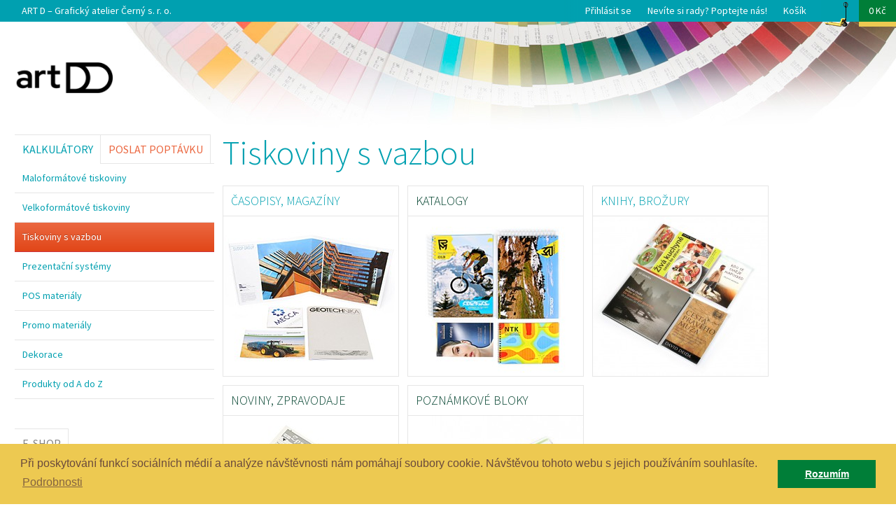

--- FILE ---
content_type: text/html; charset=utf-8
request_url: https://www.tiskjednoduse.cz/kategorie/tiskoviny-s-vazbou
body_size: 7148
content:
<!doctype html>
<html xmlns="http://www.w3.org/1999/xhtml" xml:lang="cs" lang="cs" class="no-js">
<head>
	<meta charset="UTF-8">
	<!--<meta name="author" content="design & code: Miroslav Jahoda [mirek@polygrafix.cz]" />-->
	<meta name="author" content="Art D – Grafický atelier Černý, s. r. o." />
	<meta name="description" content="Spočítejte si cenu tiskovin v našich kalkulátorech maloformátových a velkoformátových tiskovin nebo tiskovin s vazbou (nabízíme offsetový tisk, digitální tisk a velkoplošný tisk. Dále široký výběr vazeb nebo instalace polepů). Art D – Grafický atelier Černý s. r. o. působí na trhu již od roku 1997." />
	<!-- Mobile viewport optimized: h5bp.com/viewport -->
	<meta name="viewport" content="width=device-width, initial-scale=1" />
	<!-- Use the .htaccess and remove these lines to avoid edge case issues. More info: h5bp.com/i/378 -->
	<meta http-equiv="X-UA-Compatible" content="IE=edge,chrome=1" />
	<title>Tiskoviny s vazbou – Kalkulátor tiskovin jednoduše online</title>
	<!-- Place favicon.ico and apple-touch-icon.png in the root directory: mathiasbynens.be/notes/touch-icons -->
	<link rel="shortcut icon" href="/favicon.ico">
	<link rel="icon" href="/favicon.ico">
	<!--aábcčdďeěéfghiíjklľmnňoópqrřsštťuúůvwxyýzžAÁBCČDĎEĚÉFGHIÍJKLĽMNŇOÓPQRŘSŠTŤUÚŮVWXYÝZŽ0123456789.,;:?!„“\/*-–_[(|)]+=%&#@<>→ (http://meyerweb.com/eric/tools/dencoder/)-->
	<link href='//fonts.googleapis.com/css?family=Source+Sans+Pro:300,400&amp;text=%20a%C3%A1bc%C4%8Dd%C4%8Fe%C4%9B%C3%A9fghi%C3%ADjkl%C4%BEmn%C5%88o%C3%B3pqr%C5%99s%C5%A1t%C5%A5u%C3%BA%C5%AFvwxy%C3%BDz%C5%BEA%C3%81BC%C4%8CD%C4%8EE%C4%9A%C3%89FGHI%C3%8DJKL%C4%BDMN%C5%87O%C3%93PQR%C5%98S%C5%A0T%C5%A4U%C3%9A%C5%AEVWXY%C3%9DZ%C5%BD0123456789.%2C%3B%3A%3F!%E2%80%9E%E2%80%9C%5C%2F*-%E2%80%93_%5B(%7C)%5D%2B%3D%25%26%23%40%3C%3E%E2%86%92' rel='stylesheet' type='text/css'>
	<link href="/assets/css/w2p.css?v=914b6a98" rel="stylesheet" />
	<script src="/assets/js/libs/modernizr.custom.31543.js?v=b1865c26"></script>
	<script src="//ajax.googleapis.com/ajax/libs/jquery/1.8/jquery.min.js"></script>
			<script>
			(function(i,s,o,g,r,a,m){i['GoogleAnalyticsObject']=r;i[r]=i[r]||function(){
				(i[r].q=i[r].q||[]).push(arguments)},i[r].l=1*new Date();a=s.createElement(o),
				m=s.getElementsByTagName(o)[0];a.async=1;a.src=g;m.parentNode.insertBefore(a,m)
			})(window,document,'script','//www.google-analytics.com/analytics.js','ga');
			ga('create', 'UA-60762240-1', 'auto');
			ga('set', 'anonymizeIp', true);
			ga('send', 'pageview');
		</script>
		<script>
			(function(h,o,t,j,a,r){
				h.hj=h.hj||function(){(h.hj.q=h.hj.q||[]).push(arguments)};
				h._hjSettings={hjid:256246,hjsv:5};
				a=o.getElementsByTagName('head')[0];
				r=o.createElement('script');r.async=1;
				r.src=t+h._hjSettings.hjid+j+h._hjSettings.hjsv;
				a.appendChild(r);
			})(window,document,'//static.hotjar.com/c/hotjar-','.js?sv=');
		</script>
		<link rel="stylesheet" type="text/css" href="//cdnjs.cloudflare.com/ajax/libs/cookieconsent2/3.0.3/cookieconsent.min.css" />
	<script src="//cdnjs.cloudflare.com/ajax/libs/cookieconsent2/3.0.3/cookieconsent.min.js"></script>
	<script>
		window.addEventListener("load", function(){
			window.cookieconsent.initialise({
				"palette": {
					"popup": {
						"background": "#EDC951",
						"text": "#6A4A3C"
					},
					"button": {
						"background": "#007E38",
						"text": "#FFFFFF"
					}
				},
				"content": {
					"message": "Při poskytování funkcí sociálních médií a analýze návštěvnosti nám pomáhají soubory cookie. Návštěvou tohoto webu s jejich používáním souhlasíte.",
					"dismiss": "Rozumím",
					"link": "Podrobnosti",
					"href": "cookies"
				}
			})});
	</script>
	<meta property="og:title" content="Tiskoviny s vazbou – Kalkulátor tiskovin jednoduše online" />
<meta property="og:type" content="website" />
<meta property="og:url" content="https://www.tiskjednoduse.cz/kategorie/tiskoviny-s-vazbou" />
	<meta property="og:image" content="https://www.tiskjednoduse.cz/upload/images/780x294/2015/logo/az-mobility.png" />
<meta property="og:site_name" content="Kalkulátor tiskovin jednoduše online" />
<meta property="og:description" content=" V tiskovinách s vazbou naleznete všechny typy nejpoužívanějších vazeb, které Vaše brožura, katalog, či kniha musí mít. Naspecifikujte vhodný papír pro obálku i vnitřek, zvolte počet stran, typ vazby a počet kusů. To vše jednoduše a online!" />
	<!-- More ideas for your <head> here: h5bp.com/d/head-Tips -->
</head>
<body>
<div class="page-wrapper page-wrapper-pro">
	<div id="artd-top-header">
					<div class="artd-company-name"><a href="http://www.art-d.com" target="_blank">ART D – Grafický atelier Černý s. r. o.</a></div>
			<ul class="artd-web-links">
				<li><a href="http://www.art-d.com" target="_blank">Art-D.com</a></li>
				<li><a href="https://www.tiskjednoduse.cz" target="_blank">TiskJednoduše.cz</a></li>
				<li><a href="http://www.book-maker.cz" target="_blank">Book-Maker.cz</a></li>
				<li><a href="http://promenyprahy.tiskjednoduse.cz" target="_blank">Proměny Prahy</a></li>
			</ul>
				<ul class="artd-site-links">
			<li class="site-link-login">
									<a href="/ucet/prihlasit">Přihlásit se</a>
							</li>
									<li class="site-link-inquiry"><a href="/poptavka" rel="lightbox">Nevíte si rady? Poptejte nás!</a>
</li>
			<li class="site-link-basket basket-ico basket-ico-empty">
				<a href="/kosik">Košík<i></i><span class="subtotal">0&nbsp;Kč</span></a>
			</li>
		</ul>
	</div>
			<a href="#nav" class="page-nav-button">Zobrazit menu</a>
		<header class="page-header   ">
			<div class="logo">
				<a href="/"><img src="/assets/images/logo_art-d_2024.png" alt="Art D – Grafický atelier Černý" /></a>
			</div>
		</header><!-- /END page-header -->
		<div class="grid">
			<nav class="page-nav">
	<div class="page-nav-header">
		<a href="/kategorie" class="page-nav-all">Kalkulátory</a>
		<a href="/poptavka" rel="lightbox" class="page-nav-inquiry">Poslat poptávku</a>	</div>
	<ul class="nav primary-nav " id="primary-nav" data-feature-nav-overlay="1">
					<li class="">
				<a href="/kategorie/maloformatove-tiskoviny" class="nav-anchor">Maloformátové tiskoviny</a>
													<div class="nav-overlay">
						<div class="nav-overlay-inner">
								<h1>Maloformátové tiskoviny</h1>
<div class="category-description">
	</div>
	<ul class="products-list">
					<li class="listed-product choice">
	<a href="/tisk/hlavickove-papiry" title="HLAVIČKOVÉ PAPÍRY"><span class="listed-product-title">HLAVIČKOVÉ PAPÍRY</span><img src="/upload/images/250x229/2015/nove/hlavickove-papiry-od-wwwtiskjednodusecz.jpg" alt="HLAVIČKOVÉ PAPÍRY" /></a>
		<div class="action">
		<a href="/tisk/hlavickove-papiry">Spočítat</a>
	</div>
	</li>
					<li class="listed-product popular">
	<a href="/tisk/letaky" title="LETÁKY"><span class="listed-product-title">LETÁKY</span><img src="/upload/images/250x229/2015/nove/letaky-od-wwwtiskjednodusecz.jpg" alt="LETÁKY" /></a>
		<div class="action">
		<a href="/tisk/letaky">Spočítat</a>
	</div>
	</li>
					<li class="listed-product ">
	<a href="/tisk/papirove-samolepky" title="PAPÍROVÉ SAMOLEPKY"><span class="listed-product-title">PAPÍROVÉ SAMOLEPKY</span><img src="/upload/images/250x229/2015/nove/papirove-samolepky-od-wwwtiskjednodusecz.jpg" alt="PAPÍROVÉ SAMOLEPKY" /></a>
		<div class="action">
		<a href="/tisk/papirove-samolepky">Spočítat</a>
	</div>
	</li>
					<li class="listed-product new">
	<a href="/tisk/pexesa" title="PEXESA"><span class="listed-product-title">PEXESA</span><img src="/upload/images/250x229/2015/maloformatove-tiskovny-uvodni/pexeso-od-wwwtiskjednodusecz.jpg" alt="PEXESA" /></a>
		<div class="action">
		<a href="/tisk/pexesa">Spočítat</a>
	</div>
	</li>
					<li class="listed-product choice">
	<a href="/tisk/stickery-pvc-samolepky-s-tvarovym-orezem" title="STICKERY"><span class="listed-product-title">STICKERY</span><img src="/upload/images/250x229/2015/maloformatove-tiskovny-uvodni/stickerky-uvodni-od-wwwtiskjednodusecz.jpg" alt="STICKERY" /></a>
		<div class="action">
		<a href="/tisk/stickery-pvc-samolepky-s-tvarovym-orezem">Spočítat</a>
	</div>
	</li>
					<li class="listed-product ">
	<a href="/tisk/vizitky" title="VIZITKY"><span class="listed-product-title">VIZITKY</span><img src="/upload/images/250x229/2015/nove/vizitky-od-wwwtiskjednodusecz.jpg" alt="VIZITKY" /></a>
		<div class="action">
		<a href="/tisk/vizitky">Spočítat</a>
	</div>
	</li>
			</ul>
						</div>
					</div>
							</li>
					<li class="">
				<a href="/kategorie/velkoformatove-tiskoviny" class="nav-anchor">Velkoformátové tiskoviny</a>
													<div class="nav-overlay">
						<div class="nav-overlay-inner">
								<h1>Velkoformátové tiskoviny</h1>
<div class="category-description">
	</div>
	<ul class="products-list">
					<li class="listed-product ">
	<a href="/tisk/pvc-bannery-plachty" title="BANNERY, PLACHTY"><span class="listed-product-title">BANNERY, PLACHTY</span><img src="/upload/images/250x229/2015/velkformatove-tiskoviny-uvodni/pvc-banner-a-plachty-od-wwwtiskjednodusecz.jpg" alt="BANNERY, PLACHTY" /></a>
		<div class="action">
		<a href="/tisk/pvc-bannery-plachty">Spočítat</a>
	</div>
	</li>
					<li class="listed-product sale">
	<a href="/tisk/billboardy" title="BILLBOARDY"><span class="listed-product-title">BILLBOARDY</span><img src="/upload/images/250x229/2015/velkformatove-tiskoviny-uvodni/billboardy-od-wwwtiskjendodusecz.jpg" alt="BILLBOARDY" /></a>
		<div class="action">
		<a href="/tisk/billboardy">Spočítat</a>
	</div>
	</li>
					<li class="listed-product choice">
	<a href="/tisk/cedule-desky" title="CEDULE, DESKY"><span class="listed-product-title">CEDULE, DESKY</span><img src="/upload/images/250x229/2015/reference-velkoformatove-tiskoviny/cedule-od-wwwtiskjednodusecz.jpg" alt="CEDULE, DESKY" /></a>
		<div class="action">
		<a href="/tisk/cedule-desky">Spočítat</a>
	</div>
	</li>
					<li class="listed-product ">
	<a href="/tisk/citylighty" title="CITYLIGHTY"><span class="listed-product-title">CITYLIGHTY</span><img src="/upload/images/250x229/2015/velkformatove-tiskoviny-uvodni/citylighty-od-wwwtiskjednodusecz.jpg" alt="CITYLIGHTY" /></a>
		<div class="action">
		<a href="/tisk/citylighty">Spočítat</a>
	</div>
	</li>
					<li class="listed-product popular">
	<a href="/tisk/plakaty" title="PLAKÁTY"><span class="listed-product-title">PLAKÁTY</span><img src="/upload/images/250x229/2015/velkformatove-tiskoviny-uvodni/plakaty-a-postery-od-wwwtiskjednodusecz.jpg" alt="PLAKÁTY" /></a>
		<div class="action">
		<a href="/tisk/plakaty">Spočítat</a>
	</div>
	</li>
					<li class="listed-product ">
	<a href="/tisk/velkoformatove-samolepky" title="PVC SAMOLEPKY"><span class="listed-product-title">PVC SAMOLEPKY</span><img src="/upload/images/250x229/2015/velkformatove-tiskoviny-uvodni/pvc-samolepky-od-wwwtiskjednodusecz.jpg" alt="PVC SAMOLEPKY" /></a>
		<div class="action">
		<a href="/tisk/velkoformatove-samolepky">Spočítat</a>
	</div>
	</li>
			</ul>
						</div>
					</div>
							</li>
					<li class="selected">
				<a href="/kategorie/tiskoviny-s-vazbou" class="nav-anchor">Tiskoviny s vazbou</a>
													<div class="nav-overlay">
						<div class="nav-overlay-inner">
								<h1>Tiskoviny s vazbou</h1>
<div class="category-description">
	</div>
	<ul class="products-list">
					<li class="listed-product popular">
	<a href="/tisk/casopisy-magaziny" title="ČASOPISY, MAGAZÍNY"><span class="listed-product-title">ČASOPISY, MAGAZÍNY</span><img src="/upload/images/250x229/2015/tiskoviny-s-vazbou-uvodni/casopisy-a-magaziny-uvodni-od-wwwtiskjednodusecz.jpg" alt="ČASOPISY, MAGAZÍNY" /></a>
		<div class="action">
		<a href="/tisk/casopisy-magaziny">Spočítat</a>
	</div>
	</li>
					<li class="listed-product ">
	<a href="/tisk/katalogy" title="Katalogy"><span class="listed-product-title">Katalogy</span><img src="/upload/images/250x229/2015/maloformatove-tiskovny-uvodni/katalogy-od-wwwtiskjednodusecz.jpg" alt="Katalogy" /></a>
		<div class="action">
		<a href="/tisk/katalogy">Spočítat</a>
	</div>
	</li>
					<li class="listed-product choice">
	<a href="/tisk/knihy-brozury" title="KNIHY, BROŽURY"><span class="listed-product-title">KNIHY, BROŽURY</span><img src="/upload/images/250x229/2015/tiskoviny-s-vazbou-uvodni/knihy-a-brozury-od-wwwtiskjednodusecz.JPG" alt="KNIHY, BROŽURY" /></a>
		<div class="action">
		<a href="/tisk/knihy-brozury">Spočítat</a>
	</div>
	</li>
					<li class="listed-product ">
	<a href="/tisk/noviny-zpravodaje" title="NOVINY, ZPRAVODAJE"><span class="listed-product-title">NOVINY, ZPRAVODAJE</span><img src="/upload/images/250x229/2015/tiskoviny-s-vazbou-uvodni/zpravodaje-a-noviny-od-wwwtiskjednodusecz.jpg" alt="NOVINY, ZPRAVODAJE" /></a>
		<div class="action">
		<a href="/tisk/noviny-zpravodaje">Spočítat</a>
	</div>
	</li>
					<li class="listed-product ">
	<a href="/tisk/poznamkove-bloky" title="POZNÁMKOVÉ BLOKY"><span class="listed-product-title">POZNÁMKOVÉ BLOKY</span><img src="/upload/images/250x229/2015/tiskoviny-s-vazbou-uvodni/zapisniky-od-wwwtiskjednodusec.jpg" alt="POZNÁMKOVÉ BLOKY" /></a>
		<div class="action">
		<a href="/tisk/poznamkove-bloky">Spočítat</a>
	</div>
	</li>
			</ul>
						</div>
					</div>
							</li>
					<li class="">
				<a href="/kategorie/prezentacni-systemy" class="nav-anchor">Prezentační systémy</a>
									<ul class="sub-nav">
													<li class=""><a href="/kategorie/prezentacni-systemy/roll-upy" class="nav-anchor">Roll upy</a></li>
													<li class=""><a href="/kategorie/prezentacni-systemy/stolky" class="nav-anchor">Stolky</a></li>
											</ul>
													<div class="nav-overlay">
						<div class="nav-overlay-inner">
								<h1>Prezentační systémy</h1>
<div class="category-description">
	</div>
				<h2>Prezentační systémy &gt; Roll upy</h2>
<div class="category-description">
	</div>
	<ul class="products-list">
					<li class="listed-product popular">
	<a href="/tisk/roll-up-bez-konstrukce" title="Roll up bez konstrukce"><span class="listed-product-title">Roll up bez konstrukce</span><img src="/upload/images/250x229/2015/prezentacni-systemy-uvodni/tisk-do-roll-upu-bez-konstrukce-od-wwwtiskjednodusecz.jpg" alt="Roll up bez konstrukce" /></a>
		<div class="action">
		<a href="/tisk/roll-up-bez-konstrukce">Spočítat</a>
	</div>
	</li>
					<li class="listed-product ">
	<a href="/tisk/roll-up-eco" title="ECO"><span class="listed-product-title">ECO</span><img src="/upload/images/250x229/2015/prezentacni-systemy-uvodni/prezentacni-systemy-roll-up-eco-od-wwwtiskjednodusecz.jpg" alt="ECO" /></a>
		<div class="action">
		<a href="/tisk/roll-up-eco">Spočítat</a>
	</div>
	</li>
					<li class="listed-product choice">
	<a href="/tisk/roll-up-star" title="STAR"><span class="listed-product-title">STAR</span><img src="/upload/images/250x229/2015/prezentacni-systemy-uvodni/prezentacni-systemy-roll-up-star-od-wwwtiskjednodusecz.jpg" alt="STAR" /></a>
		<div class="action">
		<a href="/tisk/roll-up-star">Spočítat</a>
	</div>
	</li>
					<li class="listed-product choice">
	<a href="/tisk/roll-up-change" title="CHANGE (magnetický)"><span class="listed-product-title">CHANGE (magnetický)</span><img src="/upload/images/250x229/2015/prezentacni-systemy-uvodni/prezentacni-systemy-roll-up-izy-change-od-wwwtiskjednoduseczjpg-4.jpg" alt="CHANGE (magnetický)" /></a>
		<div class="action">
		<a href="/tisk/roll-up-change">Spočítat</a>
	</div>
	</li>
					<li class="listed-product new">
	<a href="/tisk/roll-up-brand" title="BRAND (magnetický)"><span class="listed-product-title">BRAND (magnetický)</span><img src="/upload/images/250x229/2015/prezentacni-systemy-uvodni/prezentacni-systemy-roll-up-izy-brand-od-wwwtiskjednodusecz.jpg" alt="BRAND (magnetický)" /></a>
		<div class="action">
		<a href="/tisk/roll-up-brand">Spočítat</a>
	</div>
	</li>
			</ul>
				<h2>Prezentační systémy &gt; Stolky</h2>
<div class="category-description">
	</div>
	<ul class="products-list">
					<li class="listed-product new">
	<a href="/tisk/stolek-easy" title="Stolek EASY"><span class="listed-product-title">Stolek EASY</span><img src="/upload/images/250x229/2015/prezentacni-systemy-detail/stolek-od-wwwtiskjednodusecz-5.jpg" alt="Stolek EASY" /></a>
		<div class="action">
		<a href="/tisk/stolek-easy">Spočítat</a>
	</div>
	</li>
			</ul>
							</div>
					</div>
							</li>
					<li class="">
				<a href="/kategorie/pos-materialy" class="nav-anchor">POS materiály</a>
													<div class="nav-overlay">
						<div class="nav-overlay-inner">
								<h1>POS materiály</h1>
<div class="category-description">
	</div>
	<ul class="products-list">
					<li class="listed-product ">
	<a href="/tisk/velkoformatove-samolepky" title="PVC SAMOLEPKY"><span class="listed-product-title">PVC SAMOLEPKY</span><img src="/upload/images/250x229/2015/velkformatove-tiskoviny-uvodni/pvc-samolepky-od-wwwtiskjednodusecz.jpg" alt="PVC SAMOLEPKY" /></a>
		<div class="action">
		<a href="/tisk/velkoformatove-samolepky">Spočítat</a>
	</div>
	</li>
					<li class="listed-product choice">
	<a href="/tisk/stickery-pvc-samolepky-s-tvarovym-orezem" title="STICKERY"><span class="listed-product-title">STICKERY</span><img src="/upload/images/250x229/2015/maloformatove-tiskovny-uvodni/stickerky-uvodni-od-wwwtiskjednodusecz.jpg" alt="STICKERY" /></a>
		<div class="action">
		<a href="/tisk/stickery-pvc-samolepky-s-tvarovym-orezem">Spočítat</a>
	</div>
	</li>
			</ul>
						</div>
					</div>
							</li>
					<li class="">
				<a href="/kategorie/promo-materialy" class="nav-anchor">Promo materiály</a>
													<div class="nav-overlay">
						<div class="nav-overlay-inner">
								<h1>Promo materiály</h1>
<div class="category-description">
	</div>
	<ul class="products-list">
					<li class="listed-product new">
	<a href="/tisk/energy-drink-s-vlastnim-potiskem" title="ENERGY DRINK S VLASTNÍM POTISKEM"><span class="listed-product-title">ENERGY DRINK S VLASTNÍM POTISKEM</span><img src="/upload/images/250x229/2016/energy-drinky/potisk-energy-drinku-od-wwwtiskjednodusecz-2.jpg" alt="ENERGY DRINK S VLASTNÍM POTISKEM" /></a>
		<div class="action">
		<a href="/tisk/energy-drink-s-vlastnim-potiskem">Spočítat</a>
	</div>
	</li>
					<li class="listed-product choice">
	<a href="/tisk/kalendar-promeny-prahy" title="KALENDÁŘ PROMĚNY PRAHY"><span class="listed-product-title">KALENDÁŘ PROMĚNY PRAHY</span><img src="/upload/images/250x229/2016/promenny-prahy/kalendar-promenny-prahy-od-wwwtiskjednodusecz-provozuje-art-d-2.png" alt="KALENDÁŘ PROMĚNY PRAHY" /></a>
		<div class="action">
		<a href="/tisk/kalendar-promeny-prahy">Spočítat</a>
	</div>
	</li>
					<li class="listed-product popular">
	<a href="/tisk/plakaty" title="PLAKÁTY"><span class="listed-product-title">PLAKÁTY</span><img src="/upload/images/250x229/2015/velkformatove-tiskoviny-uvodni/plakaty-a-postery-od-wwwtiskjednodusecz.jpg" alt="PLAKÁTY" /></a>
		<div class="action">
		<a href="/tisk/plakaty">Spočítat</a>
	</div>
	</li>
					<li class="listed-product ">
	<a href="/tisk/poznamkove-bloky" title="POZNÁMKOVÉ BLOKY"><span class="listed-product-title">POZNÁMKOVÉ BLOKY</span><img src="/upload/images/250x229/2015/tiskoviny-s-vazbou-uvodni/zapisniky-od-wwwtiskjednodusec.jpg" alt="POZNÁMKOVÉ BLOKY" /></a>
		<div class="action">
		<a href="/tisk/poznamkove-bloky">Spočítat</a>
	</div>
	</li>
					<li class="listed-product choice">
	<a href="/tisk/hlavickove-papiry" title="HLAVIČKOVÉ PAPÍRY"><span class="listed-product-title">HLAVIČKOVÉ PAPÍRY</span><img src="/upload/images/250x229/2015/nove/hlavickove-papiry-od-wwwtiskjednodusecz.jpg" alt="HLAVIČKOVÉ PAPÍRY" /></a>
		<div class="action">
		<a href="/tisk/hlavickove-papiry">Spočítat</a>
	</div>
	</li>
					<li class="listed-product new">
	<a href="/tisk/pexesa" title="PEXESA"><span class="listed-product-title">PEXESA</span><img src="/upload/images/250x229/2015/maloformatove-tiskovny-uvodni/pexeso-od-wwwtiskjednodusecz.jpg" alt="PEXESA" /></a>
		<div class="action">
		<a href="/tisk/pexesa">Spočítat</a>
	</div>
	</li>
			</ul>
						</div>
					</div>
							</li>
					<li class="">
				<a href="/kategorie/dekorace" class="nav-anchor">Dekorace</a>
													<div class="nav-overlay">
						<div class="nav-overlay-inner">
								<h1>Dekorace</h1>
<div class="category-description">
	</div>
	<ul class="products-list">
					<li class="listed-product new">
	<a href="/tisk/obrazy-na-smrkovem-ramu" title="OBRAZY NA SMRKOVÉM RÁMU"><span class="listed-product-title">OBRAZY NA SMRKOVÉM RÁMU</span><img src="/upload/images/250x229/2015/velkformatove-tiskoviny-uvodni/obrazy-na-platne-natazene-na-smrkovem-ramu-od-wwwtiskjednodusecz.jpg" alt="OBRAZY NA SMRKOVÉM RÁMU" /></a>
		<div class="action">
		<a href="/tisk/obrazy-na-smrkovem-ramu">Spočítat</a>
	</div>
	</li>
					<li class="listed-product ">
	<a href="/tisk/obrazy-s-ramem" title="OBRAZY S HLINÍKOVÝM RÁMEM"><span class="listed-product-title">OBRAZY S HLINÍKOVÝM RÁMEM</span><img src="/upload/images/250x229/2015/velkformatove-tiskoviny-uvodni/obrazy-s-hlinikovym-ramem-od-wwwtiskjednodusecz.jpg" alt="OBRAZY S HLINÍKOVÝM RÁMEM" /></a>
		<div class="action">
		<a href="/tisk/obrazy-s-ramem">Spočítat</a>
	</div>
	</li>
			</ul>
						</div>
					</div>
							</li>
					<li class="">
				<a href="/kategorie/produkty-od-a-do-z" class="nav-anchor">Produkty od A do Z</a>
													<div class="nav-overlay">
						<div class="nav-overlay-inner">
								<h1>Produkty od A do Z</h1>
<div class="category-description">
	</div>
	<ul class="products-list">
					<li class="listed-product ">
	<a href="/tisk/pvc-bannery-plachty" title="BANNERY, PLACHTY"><span class="listed-product-title">BANNERY, PLACHTY</span><img src="/upload/images/250x229/2015/velkformatove-tiskoviny-uvodni/pvc-banner-a-plachty-od-wwwtiskjednodusecz.jpg" alt="BANNERY, PLACHTY" /></a>
		<div class="action">
		<a href="/tisk/pvc-bannery-plachty">Spočítat</a>
	</div>
	</li>
					<li class="listed-product sale">
	<a href="/tisk/billboardy" title="BILLBOARDY"><span class="listed-product-title">BILLBOARDY</span><img src="/upload/images/250x229/2015/velkformatove-tiskoviny-uvodni/billboardy-od-wwwtiskjendodusecz.jpg" alt="BILLBOARDY" /></a>
		<div class="action">
		<a href="/tisk/billboardy">Spočítat</a>
	</div>
	</li>
					<li class="listed-product popular">
	<a href="/tisk/casopisy-magaziny" title="ČASOPISY, MAGAZÍNY"><span class="listed-product-title">ČASOPISY, MAGAZÍNY</span><img src="/upload/images/250x229/2015/tiskoviny-s-vazbou-uvodni/casopisy-a-magaziny-uvodni-od-wwwtiskjednodusecz.jpg" alt="ČASOPISY, MAGAZÍNY" /></a>
		<div class="action">
		<a href="/tisk/casopisy-magaziny">Spočítat</a>
	</div>
	</li>
					<li class="listed-product choice">
	<a href="/tisk/cedule-desky" title="CEDULE, DESKY"><span class="listed-product-title">CEDULE, DESKY</span><img src="/upload/images/250x229/2015/reference-velkoformatove-tiskoviny/cedule-od-wwwtiskjednodusecz.jpg" alt="CEDULE, DESKY" /></a>
		<div class="action">
		<a href="/tisk/cedule-desky">Spočítat</a>
	</div>
	</li>
					<li class="listed-product ">
	<a href="/tisk/citylighty" title="CITYLIGHTY"><span class="listed-product-title">CITYLIGHTY</span><img src="/upload/images/250x229/2015/velkformatove-tiskoviny-uvodni/citylighty-od-wwwtiskjednodusecz.jpg" alt="CITYLIGHTY" /></a>
		<div class="action">
		<a href="/tisk/citylighty">Spočítat</a>
	</div>
	</li>
					<li class="listed-product new">
	<a href="/tisk/energy-drink-s-vlastnim-potiskem" title="ENERGY DRINK S VLASTNÍM POTISKEM"><span class="listed-product-title">ENERGY DRINK S VLASTNÍM POTISKEM</span><img src="/upload/images/250x229/2016/energy-drinky/potisk-energy-drinku-od-wwwtiskjednodusecz-2.jpg" alt="ENERGY DRINK S VLASTNÍM POTISKEM" /></a>
		<div class="action">
		<a href="/tisk/energy-drink-s-vlastnim-potiskem">Spočítat</a>
	</div>
	</li>
					<li class="listed-product choice">
	<a href="/tisk/kalendar-promeny-prahy" title="KALENDÁŘ PROMĚNY PRAHY"><span class="listed-product-title">KALENDÁŘ PROMĚNY PRAHY</span><img src="/upload/images/250x229/2016/promenny-prahy/kalendar-promenny-prahy-od-wwwtiskjednodusecz-provozuje-art-d-2.png" alt="KALENDÁŘ PROMĚNY PRAHY" /></a>
		<div class="action">
		<a href="/tisk/kalendar-promeny-prahy">Spočítat</a>
	</div>
	</li>
					<li class="listed-product ">
	<a href="/tisk/katalogy" title="Katalogy"><span class="listed-product-title">Katalogy</span><img src="/upload/images/250x229/2015/maloformatove-tiskovny-uvodni/katalogy-od-wwwtiskjednodusecz.jpg" alt="Katalogy" /></a>
		<div class="action">
		<a href="/tisk/katalogy">Spočítat</a>
	</div>
	</li>
					<li class="listed-product choice">
	<a href="/tisk/knihy-brozury" title="KNIHY, BROŽURY"><span class="listed-product-title">KNIHY, BROŽURY</span><img src="/upload/images/250x229/2015/tiskoviny-s-vazbou-uvodni/knihy-a-brozury-od-wwwtiskjednodusecz.JPG" alt="KNIHY, BROŽURY" /></a>
		<div class="action">
		<a href="/tisk/knihy-brozury">Spočítat</a>
	</div>
	</li>
					<li class="listed-product ">
	<a href="/tisk/noviny-zpravodaje" title="NOVINY, ZPRAVODAJE"><span class="listed-product-title">NOVINY, ZPRAVODAJE</span><img src="/upload/images/250x229/2015/tiskoviny-s-vazbou-uvodni/zpravodaje-a-noviny-od-wwwtiskjednodusecz.jpg" alt="NOVINY, ZPRAVODAJE" /></a>
		<div class="action">
		<a href="/tisk/noviny-zpravodaje">Spočítat</a>
	</div>
	</li>
					<li class="listed-product new">
	<a href="/tisk/obrazy-na-smrkovem-ramu" title="OBRAZY NA SMRKOVÉM RÁMU"><span class="listed-product-title">OBRAZY NA SMRKOVÉM RÁMU</span><img src="/upload/images/250x229/2015/velkformatove-tiskoviny-uvodni/obrazy-na-platne-natazene-na-smrkovem-ramu-od-wwwtiskjednodusecz.jpg" alt="OBRAZY NA SMRKOVÉM RÁMU" /></a>
		<div class="action">
		<a href="/tisk/obrazy-na-smrkovem-ramu">Spočítat</a>
	</div>
	</li>
					<li class="listed-product ">
	<a href="/tisk/obrazy-s-ramem" title="OBRAZY S HLINÍKOVÝM RÁMEM"><span class="listed-product-title">OBRAZY S HLINÍKOVÝM RÁMEM</span><img src="/upload/images/250x229/2015/velkformatove-tiskoviny-uvodni/obrazy-s-hlinikovym-ramem-od-wwwtiskjednodusecz.jpg" alt="OBRAZY S HLINÍKOVÝM RÁMEM" /></a>
		<div class="action">
		<a href="/tisk/obrazy-s-ramem">Spočítat</a>
	</div>
	</li>
					<li class="listed-product popular">
	<a href="/tisk/plakaty" title="PLAKÁTY"><span class="listed-product-title">PLAKÁTY</span><img src="/upload/images/250x229/2015/velkformatove-tiskoviny-uvodni/plakaty-a-postery-od-wwwtiskjednodusecz.jpg" alt="PLAKÁTY" /></a>
		<div class="action">
		<a href="/tisk/plakaty">Spočítat</a>
	</div>
	</li>
					<li class="listed-product ">
	<a href="/tisk/poznamkove-bloky" title="POZNÁMKOVÉ BLOKY"><span class="listed-product-title">POZNÁMKOVÉ BLOKY</span><img src="/upload/images/250x229/2015/tiskoviny-s-vazbou-uvodni/zapisniky-od-wwwtiskjednodusec.jpg" alt="POZNÁMKOVÉ BLOKY" /></a>
		<div class="action">
		<a href="/tisk/poznamkove-bloky">Spočítat</a>
	</div>
	</li>
					<li class="listed-product ">
	<a href="/tisk/velkoformatove-samolepky" title="PVC SAMOLEPKY"><span class="listed-product-title">PVC SAMOLEPKY</span><img src="/upload/images/250x229/2015/velkformatove-tiskoviny-uvodni/pvc-samolepky-od-wwwtiskjednodusecz.jpg" alt="PVC SAMOLEPKY" /></a>
		<div class="action">
		<a href="/tisk/velkoformatove-samolepky">Spočítat</a>
	</div>
	</li>
					<li class="listed-product popular">
	<a href="/tisk/roll-up-bez-konstrukce" title="Roll up bez konstrukce"><span class="listed-product-title">Roll up bez konstrukce</span><img src="/upload/images/250x229/2015/prezentacni-systemy-uvodni/tisk-do-roll-upu-bez-konstrukce-od-wwwtiskjednodusecz.jpg" alt="Roll up bez konstrukce" /></a>
		<div class="action">
		<a href="/tisk/roll-up-bez-konstrukce">Spočítat</a>
	</div>
	</li>
					<li class="listed-product new">
	<a href="/tisk/stolek-easy" title="Stolek EASY"><span class="listed-product-title">Stolek EASY</span><img src="/upload/images/250x229/2015/prezentacni-systemy-detail/stolek-od-wwwtiskjednodusecz-5.jpg" alt="Stolek EASY" /></a>
		<div class="action">
		<a href="/tisk/stolek-easy">Spočítat</a>
	</div>
	</li>
					<li class="listed-product ">
	<a href="/tisk/roll-up-eco" title="ECO"><span class="listed-product-title">ECO</span><img src="/upload/images/250x229/2015/prezentacni-systemy-uvodni/prezentacni-systemy-roll-up-eco-od-wwwtiskjednodusecz.jpg" alt="ECO" /></a>
		<div class="action">
		<a href="/tisk/roll-up-eco">Spočítat</a>
	</div>
	</li>
					<li class="listed-product choice">
	<a href="/tisk/roll-up-star" title="STAR"><span class="listed-product-title">STAR</span><img src="/upload/images/250x229/2015/prezentacni-systemy-uvodni/prezentacni-systemy-roll-up-star-od-wwwtiskjednodusecz.jpg" alt="STAR" /></a>
		<div class="action">
		<a href="/tisk/roll-up-star">Spočítat</a>
	</div>
	</li>
					<li class="listed-product choice">
	<a href="/tisk/roll-up-change" title="CHANGE (magnetický)"><span class="listed-product-title">CHANGE (magnetický)</span><img src="/upload/images/250x229/2015/prezentacni-systemy-uvodni/prezentacni-systemy-roll-up-izy-change-od-wwwtiskjednoduseczjpg-4.jpg" alt="CHANGE (magnetický)" /></a>
		<div class="action">
		<a href="/tisk/roll-up-change">Spočítat</a>
	</div>
	</li>
					<li class="listed-product new">
	<a href="/tisk/roll-up-brand" title="BRAND (magnetický)"><span class="listed-product-title">BRAND (magnetický)</span><img src="/upload/images/250x229/2015/prezentacni-systemy-uvodni/prezentacni-systemy-roll-up-izy-brand-od-wwwtiskjednodusecz.jpg" alt="BRAND (magnetický)" /></a>
		<div class="action">
		<a href="/tisk/roll-up-brand">Spočítat</a>
	</div>
	</li>
					<li class="listed-product choice">
	<a href="/tisk/hlavickove-papiry" title="HLAVIČKOVÉ PAPÍRY"><span class="listed-product-title">HLAVIČKOVÉ PAPÍRY</span><img src="/upload/images/250x229/2015/nove/hlavickove-papiry-od-wwwtiskjednodusecz.jpg" alt="HLAVIČKOVÉ PAPÍRY" /></a>
		<div class="action">
		<a href="/tisk/hlavickove-papiry">Spočítat</a>
	</div>
	</li>
					<li class="listed-product popular">
	<a href="/tisk/letaky" title="LETÁKY"><span class="listed-product-title">LETÁKY</span><img src="/upload/images/250x229/2015/nove/letaky-od-wwwtiskjednodusecz.jpg" alt="LETÁKY" /></a>
		<div class="action">
		<a href="/tisk/letaky">Spočítat</a>
	</div>
	</li>
					<li class="listed-product ">
	<a href="/tisk/papirove-samolepky" title="PAPÍROVÉ SAMOLEPKY"><span class="listed-product-title">PAPÍROVÉ SAMOLEPKY</span><img src="/upload/images/250x229/2015/nove/papirove-samolepky-od-wwwtiskjednodusecz.jpg" alt="PAPÍROVÉ SAMOLEPKY" /></a>
		<div class="action">
		<a href="/tisk/papirove-samolepky">Spočítat</a>
	</div>
	</li>
					<li class="listed-product new">
	<a href="/tisk/pexesa" title="PEXESA"><span class="listed-product-title">PEXESA</span><img src="/upload/images/250x229/2015/maloformatove-tiskovny-uvodni/pexeso-od-wwwtiskjednodusecz.jpg" alt="PEXESA" /></a>
		<div class="action">
		<a href="/tisk/pexesa">Spočítat</a>
	</div>
	</li>
					<li class="listed-product choice">
	<a href="/tisk/stickery-pvc-samolepky-s-tvarovym-orezem" title="STICKERY"><span class="listed-product-title">STICKERY</span><img src="/upload/images/250x229/2015/maloformatove-tiskovny-uvodni/stickerky-uvodni-od-wwwtiskjednodusecz.jpg" alt="STICKERY" /></a>
		<div class="action">
		<a href="/tisk/stickery-pvc-samolepky-s-tvarovym-orezem">Spočítat</a>
	</div>
	</li>
					<li class="listed-product ">
	<a href="/tisk/vizitky" title="VIZITKY"><span class="listed-product-title">VIZITKY</span><img src="/upload/images/250x229/2015/nove/vizitky-od-wwwtiskjednodusecz.jpg" alt="VIZITKY" /></a>
		<div class="action">
		<a href="/tisk/vizitky">Spočítat</a>
	</div>
	</li>
			</ul>
						</div>
					</div>
							</li>
			</ul>
			<div class="page-nav-header">
			<span class="page-nav-shop">E-shop</span>
		</div>
		<ul class="nav primary-nav ">
							<li class="">
					<a href="/kategorie/kalendare" class="nav-anchor">Kalendáře</a>
									</li>
							<li class="">
					<a href="/kategorie/knihy" class="nav-anchor">Knihy</a>
									</li>
					</ul>
		<ul class="nav secondary-nav">
		<li class=""><a href="/blog" class="nav-anchor">Blog</a></li>
					<li class=""><a href="/volne-pozice" class="nav-anchor">Volné pozice</a></li>
				<li><a href="http://suhajek.tiskjednoduse.cz" class="nav-anchor">Katalog designového skla</a></li>
		<li class=""><a href="/materialy" class="nav-anchor">Materiály ve výrobě</a></li>
					<li class=""><a href="/polygraficky-slovnik" class="nav-anchor">Polygrafický slovník</a></li>
				<li class=""><a href="/reference" class="nav-anchor">Reference</a></li>
		<li class=""><a href="/referencni-balicky" class="nav-anchor">Referenční balíčky</a></li>
		<li class=""><a href="/stroje" class="nav-anchor">Strojový park</a></li>
		<li class=""><a href="/vaha" rel="lightbox" class="nav-anchor">Spočítat váhu&nbsp;zakázky</a></li>
		<li class=""><a href="/zpusoby-doruceni" class="nav-anchor">Způsoby doručení a platby</a></li>
	</ul>
	<ul class="nav secondary-nav">
					<li class="tag-doporucujeme ">
				<a href="/kategorie/doporucujeme" class="nav-anchor">Doporučujeme</a>
			</li>
					<li class="tag-zlevneno ">
				<a href="/kategorie/zlevneno" class="nav-anchor">Zlevněno</a>
			</li>
					<li class="tag-nejprodavanejsi ">
				<a href="/kategorie/nejprodavanejsi" class="nav-anchor">Nejprodávanější</a>
			</li>
					<li class="tag-novinky ">
				<a href="/kategorie/novinky" class="nav-anchor">Novinky</a>
			</li>
			</ul>
	<div class="nav secondary-nav">
					<h3 class="nav-subtitle"><a href="/ucet/prihlasit" class="nav-anchor">Přihlásit se</a></h3>
			</div>
			<iframe src="//www.facebook.com/plugins/likebox.php?appId=774290852640540&amp;colorscheme=light&amp;header=false&amp;height=185&amp;href=http%3A%2F%2Fwww.facebook.com%2Fpages%2FART-D-Grafick%25C3%25BD-atelier-%25C4%258Cern%25C3%25BD%2F1482486155328234&amp;show_border=false&amp;stream=false&amp;width=274" class="fb_likebox" frameborder="0"></iframe>
	</nav><!-- /END page_nav -->			<div class="content content-default" id="main">
									<h1>Tiskoviny s vazbou</h1>
<div class="category-description">
	</div>
	<ul class="products-list">
					<li class="listed-product popular">
	<a href="/tisk/casopisy-magaziny" title="ČASOPISY, MAGAZÍNY"><span class="listed-product-title">ČASOPISY, MAGAZÍNY</span><img src="/upload/images/250x229/2015/tiskoviny-s-vazbou-uvodni/casopisy-a-magaziny-uvodni-od-wwwtiskjednodusecz.jpg" alt="ČASOPISY, MAGAZÍNY" /></a>
		<div class="action">
		<a href="/tisk/casopisy-magaziny">Spočítat</a>
	</div>
	</li>
					<li class="listed-product ">
	<a href="/tisk/katalogy" title="Katalogy"><span class="listed-product-title">Katalogy</span><img src="/upload/images/250x229/2015/maloformatove-tiskovny-uvodni/katalogy-od-wwwtiskjednodusecz.jpg" alt="Katalogy" /></a>
		<div class="action">
		<a href="/tisk/katalogy">Spočítat</a>
	</div>
	</li>
					<li class="listed-product choice">
	<a href="/tisk/knihy-brozury" title="KNIHY, BROŽURY"><span class="listed-product-title">KNIHY, BROŽURY</span><img src="/upload/images/250x229/2015/tiskoviny-s-vazbou-uvodni/knihy-a-brozury-od-wwwtiskjednodusecz.JPG" alt="KNIHY, BROŽURY" /></a>
		<div class="action">
		<a href="/tisk/knihy-brozury">Spočítat</a>
	</div>
	</li>
					<li class="listed-product ">
	<a href="/tisk/noviny-zpravodaje" title="NOVINY, ZPRAVODAJE"><span class="listed-product-title">NOVINY, ZPRAVODAJE</span><img src="/upload/images/250x229/2015/tiskoviny-s-vazbou-uvodni/zpravodaje-a-noviny-od-wwwtiskjednodusecz.jpg" alt="NOVINY, ZPRAVODAJE" /></a>
		<div class="action">
		<a href="/tisk/noviny-zpravodaje">Spočítat</a>
	</div>
	</li>
					<li class="listed-product ">
	<a href="/tisk/poznamkove-bloky" title="POZNÁMKOVÉ BLOKY"><span class="listed-product-title">POZNÁMKOVÉ BLOKY</span><img src="/upload/images/250x229/2015/tiskoviny-s-vazbou-uvodni/zapisniky-od-wwwtiskjednodusec.jpg" alt="POZNÁMKOVÉ BLOKY" /></a>
		<div class="action">
		<a href="/tisk/poznamkove-bloky">Spočítat</a>
	</div>
	</li>
			</ul>
<div class="carousel wide-carousel">
			<article>
	<a href="/tisk/stickery-pvc-samolepky-s-tvarovym-orezem"><img src="/upload/banners/340x126/banner_samolepky_340x126.png" alt="Samolepky libovolného tvaru. Fantazii se meze nekladou!" /></a>
</article>

			<article>
	<a href="/kategorie/produkty-od-a-do-z"><img src="/upload/banners/340x126/banner_calc_340x126.png" alt="Spočítejte si snadno a rychle cenu tiskoviny!" /></a>
</article>

			<article>
	<a href="/reference"><img src="/upload/banners/340x126/banner_reference_340x126.png" alt="Inspirujte se v našich referencích!" /></a>
</article>

	</div>
<div class="addthis_sharing_toolbox"></div>
			</div><!-- /END content -->
		</div>
		<footer class="page-footer">
		<nav class="nav-footer">
	<h4>TiskJednoduše.cz</h4>
	<ul>
					<li class="selected">
				<a href="/">Tiskoviny</a>
			</li>
					<li>
				<a href="/obchodni-podminky">Obchodní podmínky</a>
			</li>
					<li>
				<a href="/cookies">Cookies</a>
			</li>
					<li>
				<a href="/o-nas">O nás</a>
			</li>
					<li>
				<a href="/kontakt">Kontakt</a>
			</li>
					<li>
				<a href="/napoveda">Nápověda</a>
			</li>
			</ul>
</nav>
		<div class="footer-contacts">
			<h4>Kontakty</h4>
			<address>
				<a href="&#109;&#097;&#105;&#108;&#116;&#111;&#058;zakazky@art-d.com">zakazky@art-d.com</a><br />
				Tel.: +420 724 364 362 (Zuzana Zetková, produkční)<br />
				Art D – Grafický atelier Černý, s. r. o.<br />
				U Stavoservisu 659/3, 108 00 Praha 10 – Malešice, hala G10<br />
							</address>
			<ul class="footer-social">
				<li class="social-facebook"><a href="https://www.facebook.com/TiskJednoduse.cz" rel="external"><i><span>https://www.facebook.com/TiskJednoduse.cz</span></i></a></li>
				<li class="social-instagram"><a href="https://www.instagram.com/artd_kreativnitiskarna/" rel="external"><i><span>https://www.instagram.com/artd_kreativnitiskarna/</span></i></a></li>
				<li class="social-linkedin"><a href="https://www.linkedin.com/search/results/all/?keywords=Art%20D-Grafick%C3%BD%20atelier%20%C4%8Cern%C3%BD&amp;sid=nhN" rel="external"><i><span>https://www.linkedin.com/search/results/all/?keywords=Art%20D-Grafick%C3%BD%20atelier%20%C4%8Cern%C3%BD&sid=nhN</span></i></a></li>
			</ul>
		</div>
		<div class="footer-cross">
						<h4>Naše nabídka</h4>
			<ul>
									<li><a href="/tisk/tri-socharky">3 SOCHAŘKY</a></li>
									<li><a href="/tisk/pvc-bannery-plachty">BANNERY, PLACHTY</a></li>
									<li><a href="/tisk/billboardy">BILLBOARDY</a></li>
									<li><a href="/tisk/casopisy-magaziny">ČASOPISY, MAGAZÍNY</a></li>
									<li><a href="/tisk/cedule-desky">CEDULE, DESKY</a></li>
									<li><a href="/tisk/citylighty">CITYLIGHTY</a></li>
									<li><a href="/tisk/energy-drink-s-vlastnim-potiskem">ENERGY DRINK S VLASTNÍM POTISKEM</a></li>
									<li><a href="/tisk/jiri-mocek-1965-2009">JIŘÍ MOCEK, 1965 - 2009</a></li>
									<li><a href="/tisk/kalendar-promeny-prahy">KALENDÁŘ PROMĚNY PRAHY</a></li>
									<li><a href="/tisk/katalogy">Katalogy</a></li>
									<li><a href="/tisk/knihy-brozury">KNIHY, BROŽURY</a></li>
									<li><a href="/tisk/noviny-zpravodaje">NOVINY, ZPRAVODAJE</a></li>
									<li><a href="/tisk/obrazy-na-smrkovem-ramu">OBRAZY NA SMRKOVÉM RÁMU</a></li>
									<li><a href="/tisk/obrazy-s-ramem">OBRAZY S HLINÍKOVÝM RÁMEM</a></li>
									<li><a href="/tisk/plakaty">PLAKÁTY</a></li>
									<li><a href="/tisk/poznamkove-bloky">POZNÁMKOVÉ BLOKY</a></li>
									<li><a href="/tisk/velkoformatove-samolepky">PVC SAMOLEPKY</a></li>
									<li><a href="/tisk/roll-up-bez-konstrukce">Roll up bez konstrukce</a></li>
									<li><a href="/tisk/sberatele-nerostu">SBĚRATELÉ NEROSTŮ</a></li>
									<li><a href="/tisk/stolek-easy">Stolek EASY</a></li>
									<li><a href="/tisk/test-samolepky">Test samolepky</a></li>
									<li><a href="/tisk/roll-up-eco">ECO</a></li>
									<li><a href="/tisk/roll-up-star">STAR</a></li>
									<li><a href="/tisk/roll-up-change">CHANGE (magnetický)</a></li>
									<li><a href="/tisk/roll-up-brand">BRAND (magnetický)</a></li>
									<li><a href="/tisk/hlavickove-papiry">HLAVIČKOVÉ PAPÍRY</a></li>
									<li><a href="/tisk/letaky">LETÁKY</a></li>
									<li><a href="/tisk/papirove-samolepky">PAPÍROVÉ SAMOLEPKY</a></li>
									<li><a href="/tisk/pexesa">PEXESA</a></li>
									<li><a href="/tisk/stickery-pvc-samolepky-s-tvarovym-orezem">STICKERY</a></li>
									<li><a href="/tisk/vizitky">VIZITKY</a></li>
							</ul>
		</div>
		<div class="footer-copyright">Copyright &copy; 2015-2026, Art D – Grafický atelier Černý, s.r.o.</div>
	</footer><!-- /END page-footer -->
</div><!-- /END page-wrapper -->
<script>window.jQuery || document.write('<script src="/assets/js/libs/jquery-1.8.min.js"><\/script>')</script>
<script src="/assets/js/libs/plugins.min.js?v=57817e2b"></script>
<script src="/assets/js/w2p.js?v=1a115a67"></script>
<script type="text/javascript">
	/* <![CDATA[ */
	var seznam_retargeting_id = 29445;
	/* ]]> */
</script>
<script type="text/javascript" src="https://c.imedia.cz/js/retargeting.js"></script>
<script>
	var addthis_config = {
//		data_track_addressbar: false,
		data_ga_property: 'UA-60762240-1',
		data_ga_social: true,
		data_track_clickback: true,
		ui_language: "cs"
	};
</script>
<script type="text/javascript" src="https://s7.addthis.com/js/300/addthis_widget.js#pubid=ra-550499993452a25e" async="async"></script>
</body>
</html>


--- FILE ---
content_type: text/css; charset=utf-8
request_url: https://fonts.googleapis.com/css?family=Source+Sans+Pro:300,400&text=%20a%C3%A1bc%C4%8Dd%C4%8Fe%C4%9B%C3%A9fghi%C3%ADjkl%C4%BEmn%C5%88o%C3%B3pqr%C5%99s%C5%A1t%C5%A5u%C3%BA%C5%AFvwxy%C3%BDz%C5%BEA%C3%81BC%C4%8CD%C4%8EE%C4%9A%C3%89FGHI%C3%8DJKL%C4%BDMN%C5%87O%C3%93PQR%C5%98S%C5%A0T%C5%A4U%C3%9A%C5%AEVWXY%C3%9DZ%C5%BD0123456789.%2C%3B%3A%3F!%E2%80%9E%E2%80%9C%5C%2F*-%E2%80%93_%5B(%7C)%5D%2B%3D%25%26%23%40%3C%3E%E2%86%92
body_size: 379
content:
@font-face {
  font-family: 'Source Sans Pro';
  font-style: normal;
  font-weight: 300;
  src: url(https://fonts.gstatic.com/l/font?kit=[base64]&skey=e2b26fc7e9e1ade8&v=v23) format('woff2');
}
@font-face {
  font-family: 'Source Sans Pro';
  font-style: normal;
  font-weight: 400;
  src: url(https://fonts.gstatic.com/l/font?kit=[base64]&skey=1e026b1c27170b9b&v=v23) format('woff2');
}


--- FILE ---
content_type: text/css
request_url: https://www.tiskjednoduse.cz/assets/css/w2p.css?v=914b6a98
body_size: 15928
content:
/* 0. Development */
.todo {
  padding: 0 0.25em;
  color: white !important;
  background: deeppink !important;
}
/* 1. Reset/Normalize */
body,
div,
h1,
h2,
h3,
h4,
h5,
h6,
p,
blockquote,
cite,
pre,
dl,
dt,
dd,
ol,
ul,
li,
fieldset,
form,
label,
legend,
th,
td,
article,
aside,
figure,
footer,
header,
menu,
nav,
section {
  margin: 0;
  padding: 0;
  border: 0;
}
*,
*:after,
*:before {
  -webkit-box-sizing: border-box;
  -moz-box-sizing: border-box;
  box-sizing: border-box;
}
/* 2. Global */
body {
  font-size: 0.875em;
  font-family: 'Source Sans Pro', Arial, Helvetica, sans-serif;
  line-height: 1.5;
  color: #00412d;
}
input,
button,
select,
optgroup,
textarea {
  font-size: 1em;
  font-family: 'Source Sans Pro', Arial, Helvetica, sans-serif;
}
img {
  max-width: 100%;
}
/* 3. Layout */
.page-wrapper {
  width: 100%;
  margin: 0 auto;
}
.page-header {
  position: relative;
  height: 161px;
  margin-top: 31px;
  padding: 0.714em 0em 0.786em;
  background: url('../images/bg_top_fade.jpg?06') 150px 0 no-repeat;
}
.page-footer {
  position: relative;
  padding: 2.214em 0em 2.286em;
  color: #6a4a3c;
  background: #edc951;
  *zoom: 1;
}
.page-footer:before,
.page-footer:after {
  display: table;
  content: '';
}
.page-footer:after {
  clear: both;
}
.page-nav {
  position: relative;
  display: none;
}
.page-nav li {
  list-style: none inside;
}
.page-nav h3 {
  font-family: 'Source Sans Pro', Arial, Helvetica, sans-serif;
  font-weight: 400;
}
.page-nav-button {
  position: fixed;
  top: 31px;
  right: 0;
  z-index: 1100;
  display: block;
  width: 52px;
  height: 52px;
  text-indent: -9999px;
  background: url('../images/sprite.png?150323') 50% -44px no-repeat;
  background-color: #edc951;
}
.page-nav-open .page-wrapper {
  position: absolute;
  height: 100%;
  overflow: hidden;
}
.page-nav-open .page-nav {
  position: fixed;
  top: 0;
  left: 0;
  z-index: 900;
  display: block;
  width: 100%;
  height: 100%;
  overflow: auto;
  padding: 4.5em 3em 3em;
  background: #ffffff;
}
.page-nav-open .page-nav-button {
  background-position: 50% -96px;
}
.content {
  position: relative;
  width: 100%;
  padding: 0 1.5em;
  margin-bottom: 3em;
}
.content-pro {
  margin-top: 50px;
}
.grid {
  *zoom: 1;
  margin-bottom: 1.5em;
}
.grid:before,
.grid:after {
  display: table;
  content: '';
}
.grid:after {
  clear: both;
}
.landmark {
  height: 0;
  margin-top: -31px;
  padding-bottom: 31px;
}
/* 4. Typography */
h1 {
  margin: 0em 0em 0.4375em;
  font-size: 3.42857143em;
  line-height: 1.3125;
  line-height: 1.09375;
  font-family: 'Source Sans Pro', Arial, Helvetica, sans-serif;
  font-weight: 300;
}
h1 a {
  text-decoration: none;
}
h1 a:hover,
h1 a:focus,
h1 a:active {
  text-decoration: none;
}
h1 a:after {
  content: '+';
}
h2 {
  margin: 0.75em 0em 0em;
  font-size: 2em;
  line-height: 1.5;
  font-family: 'Source Sans Pro', Arial, Helvetica, sans-serif;
  font-weight: 300;
}
h2 + h2 {
  margin: 0;
}
h3 {
  margin: 0.875em 0em 0em;
  font-size: 1.71428571em;
  line-height: 1.75;
  font-family: 'Source Sans Pro', Arial, Helvetica, sans-serif;
  font-weight: 300;
}
h4 {
  margin: 1.2855em 0em 0.2145em;
  font-size: 1em;
  line-height: 1.5;
  font-family: 'Source Sans Pro', Arial, Helvetica, sans-serif;
  font-weight: 400;
  text-transform: uppercase;
}
h5 {
  margin: 1.000125em 0em 0.312375em;
  font-size: 1.14285714em;
  line-height: 1.3125;
  font-family: 'Source Sans Pro', Arial, Helvetica, sans-serif;
  font-weight: 400;
}
h6,
address strong {
  margin: 1.75em 0em 0em;
  font-size: 0.85714286em;
  line-height: 1.75;
  font-family: 'Source Sans Pro', Arial, Helvetica, sans-serif;
  font-weight: 400;
  text-transform: uppercase;
}
p {
  max-width: 55.71428571em;
  margin: 0em 0em 0.75em;
}
.default-list {
  max-width: 55.71428571em;
  margin: 0em 0em 0.75em;
  font-family: 'Source Sans Pro', Arial, Helvetica, sans-serif;
  font-weight: 400;
  color: #6a4a3c;
}
.default-list li {
  position: relative;
  padding-left: 1em;
  list-style: none outside;
}
.default-list li:before {
  content: '–';
  position: absolute;
  top: 0;
  left: 0;
  color: #6a4a3c;
}
.open-positions {
  margin: 0em 0em 0.75em;
  font-family: 'Source Sans Pro', Arial, Helvetica, sans-serif;
  font-weight: 400;
}
.open-positions li {
  position: relative;
  padding-left: 1em;
  list-style: none outside;
}
.open-positions li:before {
  content: '–';
  position: absolute;
  top: 0;
  left: 0;
  color: #00a0b0;
}
a {
  text-decoration: underline;
}
a:hover,
a:focus {
  text-decoration: none;
}
strong {
  font-weight: inherit;
}
em {
  font-style: normal;
}
blockquote {
  font-family: 'Source Sans Pro', Arial, Helvetica, sans-serif;
  font-weight: 400;
}
blockquote p {
  quotes: '„' '“';
}
blockquote p:before {
  content: open-quote;
}
blockquote p:after {
  content: close-quote;
}
blockquote cite {
  font-style: normal;
  color: #eb6841;
}
blockquote cite:before {
  content: '– ';
}
abbr {
  text-decoration: none;
  border-bottom: 1px dotted #a6a6a6;
  cursor: help;
}
.file-anchor {
  display: inline-block;
  height: 32px;
  margin-left: 0.5em;
  vertical-align: calc(-50%);
  outline: none;
}
.file-anchor img {
  display: block;
}
.inline-dl dt,
.inline-dl dd {
  display: inline;
}
.inline-dl dt {
  text-transform: lowercase;
}
.inline-dl dt:after {
  content: ':';
}
.inline-dl dt:first-child {
  text-transform: none;
}
.inline-dl dd:after {
  content: ',';
}
.inline-dl dd:last-child:after {
  content: '.';
}
pre {
  font-family: calibri, monospace;
  font-size: 1.14285714em;
  line-height: 1.3125;
  line-height: 1.5;
  text-align: left;
  color: black;
}
/* 5. Colours */
h1,
h3,
strong {
  color: #00a0b0;
}
h2,
h4,
em,
a:visited {
  color: #6a4a3c;
}
a,
a:active {
  color: #cc333f;
}
a:hover,
a:focus {
  color: #eb6841;
}
h1 a {
  color: #00a0b0;
}
h1 a:visited {
  color: #00a0b0;
}
h1 a:hover,
h1 a:focus,
h1 a:active {
  color: #edc951;
}
h1 a:after {
  color: #edc951;
}
h2 span {
  color: #00a0b0;
}
/* 6. Header */
#artd-top-header {
  position: fixed;
  top: 0;
  left: 0;
  z-index: 1000;
  display: block;
  width: 100%;
  height: 31px;
  padding: 0 21px;
  font-family: "Source Sans Pro", Arial, Helvetica, sans-serif;
  font-weight: 400;
  font-size: 14px;
  line-height: 21px;
  text-align: left;
  text-shadow: none;
  color: #ffffff;
  background: #00a0b0;
}
#artd-top-header div,
#artd-top-header ul,
#artd-top-header li {
  display: inline-block;
  margin: 0;
  padding: 0;
}
#artd-top-header .artd-company-name {
  margin-right: 35px;
}
#artd-top-header .hp-link-pro {
  display: inline-block;
  padding-right: 0;
  padding-left: 0;
}
#artd-top-header .artd-site-links {
  position: absolute;
  top: 0;
  right: 0;
}
#artd-top-header .site-link-login {
  position: relative;
  background: #00a0b0;
}
#artd-top-header .site-link-login:before {
  content: '';
  position: absolute;
  top: 0;
  left: -20px;
  display: block;
  width: 20px;
  height: 100%;
  background-color: #00a0b0;
  background-image: -webkit-linear-gradient(left, rgba(0, 160, 176, 0), #00a0b0);
  background-image: -moz-linear-gradient(left, rgba(0, 160, 176, 0), #00a0b0);
  background-image: -o-linear-gradient(left, rgba(0, 160, 176, 0), #00a0b0);
  background-image: linear-gradient(to right, rgba(0, 160, 176, 0), #00a0b0);
  background-repeat: repeat-x;
  background-color: transparent;
}
#artd-top-header .site-link-pro {
  background: #00a0b0;
}
#artd-top-header .artd-web-links,
#artd-top-header .site-link-inquiry {
  display: none;
}
#artd-top-header a {
  display: block;
  padding: 5px 10px;
  font-size: 1em;
  font-weight: normal;
  text-decoration: none;
  color: #ffffff;
  outline: none;
}
#artd-top-header a:focus,
#artd-top-header a:hover {
  text-decoration: underline;
  background: none;
  color: #ffffff;
}
#artd-top-header span {
  display: inline-block;
  margin: -5px -10px -11px 14px;
  padding: 5px 14px;
  background: #007e38;
  border-bottom: 7px solid #edc951;
}
.basket-ico i {
  display: inline-block;
  width: 40px;
  height: 42px;
  margin: -5px 0 0 1.5em;
  vertical-align: top;
  background: url('../images/pallet-empty.png?02') 0 0 no-repeat;
}
.basket-ico-loaded i {
  background-image: url('../images/pallet-loaded.png?02');
}
.logo {
  width: 182px;
  height: 140px;
  margin-left: -1.5em;
}
.logo a,
.logo img {
  display: block;
  width: 100%;
  height: 100%;
  outline: none;
}
/* 7. Footer */
.page-footer {
  font-family: 'Source Sans Pro', Arial, Helvetica, sans-serif;
  font-weight: 400;
}
.page-footer h4 {
  margin: 0em 0em 0.875em;
  font-size: 0.85714286em;
  line-height: 1.75;
  font-family: 'Source Sans Pro', Arial, Helvetica, sans-serif;
  font-weight: 400;
  text-transform: uppercase;
  color: #00412d;
}
.page-footer a {
  text-decoration: none;
  color: #6a4a3c;
}
.page-footer a:hover,
.page-footer a:focus,
.page-footer a:active {
  text-decoration: underline;
  color: #6a4a3c;
}
.nav-footer {
  float: left;
  width: 285px;
  margin-right: 0.85714286em;
  margin-left: 1.5em;
  padding-left: 0.75em;
}
.nav-footer li {
  list-style: none inside;
}
.footer-contacts {
  float: left;
  width: 285px;
}
.footer-contacts address {
  font-style: normal;
}
.footer-contacts address strong {
  display: block;
  color: #00412d;
}
.footer-social {
  margin: 0.714em 0em 0.786em;
}
.footer-social li {
  display: inline-block;
  margin-right: 0.333em;
  list-style: none inside;
}
.footer-social a {
  display: block;
  font-size: 1.28571429em;
  line-height: 1.16666667;
  outline: none;
}
.footer-social i {
  display: inline-block;
  width: 32px;
  height: 32px;
  vertical-align: middle;
}
.footer-social i span {
  display: inline-block;
  width: 32px;
  height: 32px;
  text-indent: -9999px;
}
.footer-social .social-facebook i {
  background: #305891;
}
.footer-social .social-facebook i span {
  background: url("data:image/svg+xml;charset=utf-8,%3Csvg%20xmlns%3D%22http%3A%2F%2Fwww.w3.org%2F2000%2Fsvg%22%20width%3D%2232%22%20height%3D%2232%22%20viewBox%3D%220%200%2032%2032%22%3E%3Cpath%20fill%3D%22%23fff%22%20d%3D%22M22.439%2010.95h4v-4.95h-4c-3.311%200-6%202.92-6%206.5v2.5h-4v4.97h4v12.03h5v-12.03h5v-4.97h-5v-2.55c0-.86.532-1.5%201-1.5z%22%2F%3E%3C%2Fsvg%3E") no-repeat left center;
}
.footer-social .social-instagram i {
  background: #C536A4;
}
.footer-social .social-instagram i span {
  width: 20px;
  height: 20px;
  margin: 6px;
  background: url("data:image/svg+xml;charset=utf-8,%3Csvg%20xmlns%3D'http%3A//www.w3.org/2000/svg'%20viewBox%3D'0%200%20512%20512'%3E%3Cpath%20style%3D'fill%3A%23ffffff'%20d%3D'M256%2C49.471c67.266%2C0%2C75.233.257%2C101.8%2C1.469%2C24.562%2C1.121%2C37.9%2C5.224%2C46.778%2C8.674a78.052%2C78.052%2C0%2C0%2C1%2C28.966%2C18.845%2C78.052%2C78.052%2C0%2C0%2C1%2C18.845%2C28.966c3.45%2C8.877%2C7.554%2C22.216%2C8.674%2C46.778%2C1.212%2C26.565%2C1.469%2C34.532%2C1.469%2C101.8s-0.257%2C75.233-1.469%2C101.8c-1.121%2C24.562-5.225%2C37.9-8.674%2C46.778a83.427%2C83.427%2C0%2C0%2C1-47.811%2C47.811c-8.877%2C3.45-22.216%2C7.554-46.778%2C8.674-26.56%2C1.212-34.527%2C1.469-101.8%2C1.469s-75.237-.257-101.8-1.469c-24.562-1.121-37.9-5.225-46.778-8.674a78.051%2C78.051%2C0%2C0%2C1-28.966-18.845%2C78.053%2C78.053%2C0%2C0%2C1-18.845-28.966c-3.45-8.877-7.554-22.216-8.674-46.778-1.212-26.564-1.469-34.532-1.469-101.8s0.257-75.233%2C1.469-101.8c1.121-24.562%2C5.224-37.9%2C8.674-46.778A78.052%2C78.052%2C0%2C0%2C1%2C78.458%2C78.458a78.053%2C78.053%2C0%2C0%2C1%2C28.966-18.845c8.877-3.45%2C22.216-7.554%2C46.778-8.674%2C26.565-1.212%2C34.532-1.469%2C101.8-1.469m0-45.391c-68.418%2C0-77%2C.29-103.866%2C1.516-26.815%2C1.224-45.127%2C5.482-61.151%2C11.71a123.488%2C123.488%2C0%2C0%2C0-44.62%2C29.057A123.488%2C123.488%2C0%2C0%2C0%2C17.3%2C90.982C11.077%2C107.007%2C6.819%2C125.319%2C5.6%2C152.134%2C4.369%2C179%2C4.079%2C187.582%2C4.079%2C256S4.369%2C333%2C5.6%2C359.866c1.224%2C26.815%2C5.482%2C45.127%2C11.71%2C61.151a123.489%2C123.489%2C0%2C0%2C0%2C29.057%2C44.62%2C123.486%2C123.486%2C0%2C0%2C0%2C44.62%2C29.057c16.025%2C6.228%2C34.337%2C10.486%2C61.151%2C11.71%2C26.87%2C1.226%2C35.449%2C1.516%2C103.866%2C1.516s77-.29%2C103.866-1.516c26.815-1.224%2C45.127-5.482%2C61.151-11.71a128.817%2C128.817%2C0%2C0%2C0%2C73.677-73.677c6.228-16.025%2C10.486-34.337%2C11.71-61.151%2C1.226-26.87%2C1.516-35.449%2C1.516-103.866s-0.29-77-1.516-103.866c-1.224-26.815-5.482-45.127-11.71-61.151a123.486%2C123.486%2C0%2C0%2C0-29.057-44.62A123.487%2C123.487%2C0%2C0%2C0%2C421.018%2C17.3C404.993%2C11.077%2C386.681%2C6.819%2C359.866%2C5.6%2C333%2C4.369%2C324.418%2C4.079%2C256%2C4.079h0Z'%2F%3E%3Cpath%20style%3D'fill%3A%23ffffff'%20d%3D'M256%2C126.635A129.365%2C129.365%2C0%2C1%2C0%2C385.365%2C256%2C129.365%2C129.365%2C0%2C0%2C0%2C256%2C126.635Zm0%2C213.338A83.973%2C83.973%2C0%2C1%2C1%2C339.974%2C256%2C83.974%2C83.974%2C0%2C0%2C1%2C256%2C339.973Z'%2F%3E%3Ccircle%20style%3D'fill%3A%23ffffff'%20cx%3D'390.476'%20cy%3D'121.524'%20r%3D'30.23'%2F%3E%3C%2Fsvg%3E") no-repeat center;
}
.footer-social .social-linkedin i {
  background: #4498c8;
}
.footer-social .social-linkedin i span {
  background: url("data:image/svg+xml;charset=utf-8,%3Csvg%20xmlns%3D%22http%3A%2F%2Fwww.w3.org%2F2000%2Fsvg%22%20width%3D%2232%22%20height%3D%2232%22%20viewBox%3D%220%200%2032%2032%22%3E%3Cpath%20fill%3D%22%23fff%22%20d%3D%22M8%2012h4v14h-4zM23.27%2012.8c-1.49-.84-3.689-.91-5.27-.18v-.62h-4v14h4v-8.95l1.65-.79c.399-.19%201.289-.18%201.66.03.29.15.69.81.69%201.21v8.5h4v-8.5c0-1.84-1.15-3.82-2.73-4.7z%22%2F%3E%3Ccircle%20fill%3D%22%23fff%22%20cx%3D%2210%22%20cy%3D%228%22%20r%3D%222.5%22%2F%3E%3C%2Fsvg%3E") no-repeat left center;
}
.footer-cross {
  display: none;
}
.footer-cross a,
.footer-cross img {
  display: block;
  width: 100%;
}
.footer-cross h3 {
  margin: 0;
  color: #00412d;
}
.footer-cross ul {
  overflow-y: auto;
}
.footer-cross li {
  float: left;
  width: 50%;
  list-style: none inside;
}
.footer-cross li a {
  overflow: hidden;
  padding: 0 0.9em 0 0.1em;
  white-space: nowrap;
  text-overflow: ellipsis;
}
.footer-copyright {
  display: block;
  clear: both;
  margin-left: 1.5em;
  padding: 1.5em 0em 0em;
  padding-left: 0.75em;
}
/* 8. Navigation */
.page-nav {
  font-family: 'Source Sans Pro', Arial, Helvetica, sans-serif;
  font-weight: 400;
}
.page-nav .nav {
  margin-bottom: 1.5em;
  background: #ffffff;
}
.page-nav .sub-nav {
  display: none;
  padding-left: 1.71428571em;
}
.page-nav .nav-anchor {
  text-decoration: none;
  color: #00a0b0;
  background: #ffffff;
}
.page-nav .nav-anchor:hover,
.page-nav .nav-anchor:focus,
.page-nav .nav-anchor:active {
  text-decoration: none;
  color: #eb6841;
}
.page-nav .selected > .nav-anchor {
  color: #eb6841;
}
.page-nav .selected > .nav-anchor:hover,
.page-nav .selected > .nav-anchor:focus,
.page-nav .selected > .nav-anchor:active {
  color: #cc333f;
}
.page-nav .selected-category-expanded .selected .sub-nav {
  display: block;
}
.page-nav .nav-subtitle {
  margin: 0;
  font-size: 1em;
  line-height: 1.5;
  color: #eb6841;
}
.page-nav .nav-subtitle a {
  color: #eb6841;
}
.page-nav .primary-nav {
  margin-bottom: 3em;
}
.page-nav-header {
  *zoom: 1;
  font-size: 1.14285714em;
  line-height: 1.3125;
  text-transform: uppercase;
  border-bottom: 1px solid #e6e6e6;
}
.page-nav-header:before,
.page-nav-header:after {
  display: table;
  content: '';
}
.page-nav-header:after {
  clear: both;
}
.page-nav-header a,
.page-nav-header span {
  float: left;
  display: block;
  margin-bottom: -1px;
  padding: 0.62475em 0.65625em 0.5630625em;
}
.page-nav-header a {
  text-decoration: none;
  color: #00a0b0;
  background: #ffffff;
}
.page-nav-header a:active,
.page-nav-header a:focus,
.page-nav-header a:hover {
  text-decoration: none;
  text-shadow: 0 -1px 1px rgba(0, 0, 0, 0.25);
  color: #ffffff;
  background-color: #e14618;
  background-image: -webkit-linear-gradient(top, #eb6841, #e14618);
  background-image: -moz-linear-gradient(top, #eb6841, #e14618);
  background-image: -o-linear-gradient(top, #eb6841, #e14618);
  background-image: linear-gradient(to bottom, #eb6841, #e14618);
  background-repeat: repeat-x;
  border-color: #cc333f;
}
.page-nav-header .page-nav-all {
  color: #00a0b0;
  border-top: 1px solid #e6e6e6;
  border-bottom: 1px solid #ffffff;
}
.page-nav-header .page-nav-inquiry {
  color: #eb6841;
  border: 1px solid #e6e6e6;
}
.page-nav-header .page-nav-shop {
  color: #808080;
  border-top: 1px solid #e6e6e6;
  border-right: 1px solid #e6e6e6;
  border-bottom: 1px solid #ffffff;
}
.primary-nav .nav-anchor {
  display: block;
  padding: 0.714em 0.75em 0.714em;
  border-bottom: 1px solid #e6e6e6;
}
.primary-nav > li > .nav-anchor:hover,
.primary-nav > li > .nav-anchor:focus {
  text-shadow: 0 -1px 1px rgba(0, 0, 0, 0.25);
  color: #ffffff;
  background-color: #e14618;
  background-image: -webkit-linear-gradient(top, #eb6841, #e14618);
  background-image: -moz-linear-gradient(top, #eb6841, #e14618);
  background-image: -o-linear-gradient(top, #eb6841, #e14618);
  background-image: linear-gradient(to bottom, #eb6841, #e14618);
  background-repeat: repeat-x;
  border-color: #cc333f;
}
.primary-nav > .highlighted > .nav-anchor {
  color: #eb6841;
}
.primary-nav > .highlighted > .nav-anchor:focus,
.primary-nav > .highlighted > .nav-anchor:hover {
  color: #ffffff;
}
.primary-nav > .selected > .nav-anchor {
  text-shadow: 0 -1px 1px rgba(0, 0, 0, 0.25);
  color: #ffffff;
  background-color: #e14618;
  background-image: -webkit-linear-gradient(top, #eb6841, #e14618);
  background-image: -moz-linear-gradient(top, #eb6841, #e14618);
  background-image: -o-linear-gradient(top, #eb6841, #e14618);
  background-image: linear-gradient(to bottom, #eb6841, #e14618);
  background-repeat: repeat-x;
  border-color: #cc333f;
}
.primary-nav > .selected > .nav-anchor:focus,
.primary-nav > .selected > .nav-anchor:hover {
  color: #ffffff;
  background-color: #e14618;
  background-image: -webkit-linear-gradient(top, #eb6841, #e14618);
  background-image: -moz-linear-gradient(top, #eb6841, #e14618);
  background-image: -o-linear-gradient(top, #eb6841, #e14618);
  background-image: linear-gradient(to bottom, #eb6841, #e14618);
  background-repeat: repeat-x;
  border-color: #cc333f;
}
.nav-overlay {
  position: absolute;
  top: 0;
  left: 100%;
  z-index: 900;
  display: none;
  float: left;
  width: 1056px;
  padding-left: 12px;
}
.nav-overlay-inner {
  position: relative;
  min-height: 462px;
  padding: 21px 33px 33px;
  color: #ffffff;
  background: #00a0b0;
  border-radius: 21px;
  box-shadow: 3px 3px 6px rgba(0, 0, 0, 0.2);
}
.nav-overlay-inner h1,
.nav-overlay-inner strong {
  color: #ffffff;
}
.nav-overlay-inner h2 {
  margin-top: 1.5em;
  font-family: 'Source Sans Pro', Arial, Helvetica, sans-serif;
  font-weight: 400;
  font-size: 1.28571429em;
  line-height: 1.16666667;
  color: #ffffff;
}
.nav-overlay-inner .message {
  color: #ffffff;
  background: none;
  border-color: rgba(255, 255, 255, 0.6);
}
.nav-overlay-inner .listed-product {
  float: left;
  width: 153px;
  height: 177px;
  border: 0;
}
.nav-overlay-inner .listed-product .listed-product-title {
  margin: 0;
  border: none;
}
.nav-overlay-inner .listed-product a {
  font-family: 'Source Sans Pro', Arial, Helvetica, sans-serif;
  font-weight: 400;
  font-size: 1em;
  line-height: 1.5;
}
.nav-overlay-inner .listed-product a:focus .listed-product-title,
.nav-overlay-inner .listed-product a:hover .listed-product-title {
  color: #00a0b0;
  background: #ffffff;
}
.nav-overlay-inner .listed-product img {
  color: #ffffff;
}
.selected-with-overlay:after {
  content: '';
  position: absolute;
  right: -12px;
  z-index: 899;
  display: block;
  width: 0;
  height: 0;
  margin-top: -31.5px;
  border: 10.5px solid transparent;
  border-right-color: #00a0b0;
}
.secondary-nav {
  color: #edc951;
  padding-left: 0.75em;
}
.fb_likebox {
  width: 285px;
  height: 185px;
  margin: 2.625em 0em 1.875em;
}
.breadcrumbs {
  margin: 0em 0em 1.5em;
  font-family: 'Source Sans Pro', Arial, Helvetica, sans-serif;
  font-weight: 400;
}
.breadcrumbs ul {
  display: inline-block;
  height: 1.5em;
}
.breadcrumbs li {
  display: inline;
  list-style: none inside;
}
.breadcrumbs a {
  white-space: nowrap;
  text-decoration: none;
  color: #6a4a3c;
}
.breadcrumbs a:focus,
.breadcrumbs a:hover {
  text-decoration: none;
  color: #eb6841;
}
.breadcrumbs .delete {
  display: inline-block;
  margin-left: 0.11111111em;
  padding: 0 0.22222222em;
  font-size: 1.28571429em;
  line-height: 1.16666667;
  vertical-align: calc(-10%);
  color: #cc333f;
}
.breadcrumbs .delete:focus,
.breadcrumbs .delete:hover {
  color: #ffffff;
  background: #eb6841;
}
.breadcrumbs .categories li {
  margin-right: 1.5em;
}
.breadcrumbs .categories a {
  color: #00a0b0;
}
.breadcrumbs .categories a:after {
  content: '+';
  font-size: 1.28571429em;
  line-height: 1.16666667;
  vertical-align: calc(-5%);
  color: #edc951;
}
.breadcrumbs .categories a:focus,
.breadcrumbs .categories a:hover {
  color: #eb6841;
}
.breadcrumbs .categories a:focus:after,
.breadcrumbs .categories a:hover:after {
  color: #eb6841;
}
.breadcrumbs .tags {
  margin-right: 1.5em;
}
.breadcrumbs .tags li {
  margin-right: 0.28571429em;
}
.breadcrumbs .tags a {
  display: inline-block;
  padding: 0.07142857em 0.57142857em 0.21428571em;
  color: #ffffff;
  background: #00a0b0;
}
.breadcrumbs .tags .sale a {
  background: #eb6841;
}
.breadcrumbs .tags a:focus,
.breadcrumbs .tags .sale a:focus,
.breadcrumbs .tags .new a:focus,
.breadcrumbs .tags .popular a:focus,
.breadcrumbs .tags a:hover,
.breadcrumbs .tags .sale a:hover,
.breadcrumbs .tags .new a:hover,
.breadcrumbs .tags .popular a:hover {
  background: #eb6841;
}
.breadcrumbs .selected-tag a {
  text-shadow: 0px -1px 2px rgba(0, 0, 0, 0.25);
  background: #edc951;
}
.tabs {
  margin: 0em 0em 3em;
  font-family: 'Source Sans Pro', Arial, Helvetica, sans-serif;
  font-weight: 400;
  font-size: 1em;
  line-height: 1.5;
}
.tabs ul {
  *zoom: 1;
  list-style: none;
}
.tabs ul:before,
.tabs ul:after {
  display: table;
  content: '';
}
.tabs ul:after {
  clear: both;
}
.tabs li {
  float: left;
  margin-bottom: 2px;
  margin-right: -1px;
}
.tabs a {
  display: block;
  padding: 0.5715em 0.714em 0.6435em;
  text-decoration: none;
  color: #808080;
  border: 1px solid #e6e6e6;
}
.tabs a:focus,
.tabs a:hover {
  color: #00a0b0;
}
.selected-tab a {
  color: #00a0b0;
}
/* 9. Content */
.blog-article {
  margin: 0em 0em 3em;
}
.blog-article header {
  margin: 0em 0em 1.5em;
}
.blog-article .meta {
  color: #6a4a3c;
}
.blog-article .products-list {
  margin: 3em 0em 0em;
}
.blog-articles {
  margin: 0em 0em 3em;
}
.blog-articles .blog-article {
  overflow: hidden;
  margin: 0em 0em 3em;
}
.blog-articles .blog-article-image {
  float: left;
  width: 252px;
  margin-right: 2.35714286em;
  border: 1px solid #ffffff;
}
.blog-articles .blog-article-image a {
  display: block;
}
.blog-articles .blog-article-image img {
  display: block;
  width: 100%;
}
.blog-articles h1 {
  margin-bottom: 0;
}
.blog-articles h1 a:after {
  content: none;
}
.blog-articles h1 time {
  display: inline-block;
  font-size: 0.33333333em;
  line-height: 1.3125;
  color: #6a4a3c;
  -webkit-transform: translate(0, 0.25em);
  -ms-transform: translate(0, 0.25em);
  transform: translate(0, 0.25em);
}
.image-in-text {
  display: block;
  max-width: 100%;
  margin: 1.5em 0em 1.5em;
}
.image-in-text-left {
  float: left;
  margin-right: 21px;
}
.image-in-text-right {
  float: right;
  margin-left: 21px;
}
.lightbox-in-text {
  position: relative;
  display: inline-block;
  max-width: 100%;
  margin: 1.5em 0em 1.5em;
}
.lightbox-in-text:after {
  content: '';
  position: absolute;
  top: 6px;
  right: 12px;
  display: block;
  width: 25px;
  height: 44px;
  background: url('../images/sprite.png?150323') -75px 0 no-repeat;
}
.lightbox-in-text img {
  display: block;
  max-width: 100%;
}
.blog-articles-next-page {
  margin: 1.5em 0em 0em;
}
.category-description {
  margin: 0em 0em 1.5em;
}
.products-list {
  overflow: hidden;
  margin: 1.5em 0em 1.5em;
  margin-right: -0.85714286em;
  list-style: none inside;
}
.listed-product {
  position: relative;
  overflow: hidden;
  float: left;
  width: 252px;
  margin-right: 12px;
  height: 19.5em;
  margin-bottom: 0.85714286em;
  font-family: 'Source Sans Pro', Arial, Helvetica, sans-serif;
  font-weight: 300;
  border: 1px solid #e6e6e6;
  list-style: none inside;
}
.listed-product .listed-product-title {
  position: relative;
  display: block;
  overflow: hidden;
  margin: -1px;
  padding: 0.55533333em 0.58333333em 0.61133333em;
  text-transform: uppercase;
  text-overflow: ellipsis;
  white-space: nowrap;
  background: #ffffff;
  border: 1px solid #e6e6e6;
}
.listed-product a {
  display: block;
  height: 100%;
  font-size: 1.28571429em;
  line-height: 1.16666667;
  text-decoration: none;
  color: #00412d;
}
.listed-product a:hover .listed-product-title,
.listed-product a:focus .listed-product-title {
  color: #ffffff;
  background: #00a0b0;
  border-color: #00a0b0;
}
.listed-product img {
  display: block;
  min-width: 100%;
  width: auto;
  height: auto;
}
.listed-product .price {
  display: none;
  position: absolute;
  z-index: 12;
  bottom: 0;
  left: 0;
  width: 50%;
  height: 3em;
  overflow: hidden;
  padding: 0.714em 0.75em 0.786em;
  text-align: left;
  white-space: nowrap;
  color: #00412d;
  background: #ffffff;
}
.listed-product .price strong {
  font-size: 1.28571429em;
  line-height: 1.16666667;
  color: inherit;
}
.listed-product .action {
  display: none;
  position: absolute;
  z-index: 13;
  right: 0;
  bottom: 0;
  width: 50%;
  text-align: center;
  text-transform: uppercase;
}
.listed-product .action a {
  display: block;
  width: 100%;
  padding: 0.714em 0.75em 0.786em;
  text-decoration: none;
  color: #00a0b0;
  background-color: #ffffff;
  background-image: -webkit-linear-gradient(top, #f5f5f5, #ffffff);
  background-image: -moz-linear-gradient(top, #f5f5f5, #ffffff);
  background-image: -o-linear-gradient(top, #f5f5f5, #ffffff);
  background-image: linear-gradient(to bottom, #f5f5f5, #ffffff);
  background-repeat: repeat-x;
}
.listed-product .action a:hover,
.listed-product .action a:focus {
  text-shadow: 0 -1px 1px rgba(0, 0, 0, 0.25);
  color: #ffffff;
  background-color: #00a0b0;
  background-image: -webkit-linear-gradient(top, #008d9c, #00a0b0);
  background-image: -moz-linear-gradient(top, #008d9c, #00a0b0);
  background-image: -o-linear-gradient(top, #008d9c, #00a0b0);
  background-image: linear-gradient(to bottom, #008d9c, #00a0b0);
  background-repeat: repeat-x;
  border: solid #00727d;
  border-width: 0 1px 1px 0;
}
.listed-product .delete {
  position: absolute;
  top: 0;
  right: 0;
  height: 1.5em;
  padding: 0 0.5em;
  font-size: 2em;
  line-height: 1.5;
  text-decoration: none;
  color: #cc333f;
  background: rgba(255, 255, 255, 0.7);
}
.listed-product .delete:hover,
.listed-product .delete:focus,
.listed-product .delete:active {
  margin: -1px;
  height: 1.57142857em;
  line-height: 1.57142857;
  color: #ffffff;
  background: #eb6841;
}
.choice a,
.new a,
.popular a {
  color: #00a0b0;
}
.sale a {
  color: #eb6841;
}
.sale a:focus .listed-product-title,
.sale a:hover .listed-product-title {
  background: #eb6841;
  border-color: #eb6841;
  border-bottom-color: #cc333f;
}
.related-products h4 {
  color: #6a4a3c;
}
.related-products .action a {
  color: #808080;
}
.sort-items {
  font-family: 'Source Sans Pro', Arial, Helvetica, sans-serif;
  font-weight: 400;
}
.sort-items h4 {
  display: inline-block;
  margin-right: 1.5em;
}
.sort-items ul {
  display: inline;
}
.sort-items li {
  list-style: none inside;
  display: inline;
}
.sort-items a {
  padding: 0 0.3em;
  text-decoration: none;
  color: #808080;
}
.sort-items a:hover,
.sort-items a:focus {
  color: #6a4a3c;
}
.sort-items .selected a {
  color: #00a0b0;
}
.product-images {
  width: 100%;
  margin: 0em 0em 3em;
}
.product-images img {
  display: block;
  width: 100%;
  border: 0;
}
.product-slideshow {
  position: relative;
  height: 21em;
}
.product-slideshow ul,
.product-slideshow li,
.product-slideshow a,
.product-slideshow iframe {
  display: block;
  width: 100%;
  height: 100%;
}
.product-slideshow ul {
  overflow: hidden;
}
.product-slideshow-bullets {
  position: absolute;
  width: 50%;
  left: 50%;
  bottom: 0;
  z-index: 999;
  margin-left: -25%;
  font-family: 'Source Sans Pro', Arial, Helvetica, sans-serif;
  font-weight: 400;
  font-size: 4.28571429em;
  line-height: 1.05;
  line-height: 1;
  letter-spacing: -0.05em;
  text-align: center;
  color: rgba(255, 255, 255, 0.3);
  cursor: pointer;
}
.product-slideshow-bullets .product-slideshow-pagination-selected {
  color: #edc951;
}
.product-slideshow-pause,
.product-slideshow-play {
  position: absolute;
  top: 50%;
  right: 0;
  z-index: 100;
  width: 25px;
  height: 44px;
  margin-top: -22px;
  background: url('../images/sprite.png?150323') -50px 0 no-repeat;
  background-color: #e6e6e6;
  -webkit-transition: all 0.5s;
  transition: all 0.5s;
  cursor: pointer;
}
.product-slideshow-hover .product-slideshow-pause,
.product-slideshow-hover .product-slideshow-play {
  background-color: #eb6841;
}
.product-slideshow-play {
  z-index: 99;
  background-position: -25px 0;
}
.product-slideshow-paused .product-slideshow-pause {
  opacity: 0;
  z-index: 98;
}
.video-overlay:hover img,
.video-overlay:focus img {
  opacity: 0.8;
}
.product-title {
  text-transform: uppercase;
}
.preselected-product-title {
  text-transform: none;
}
.product-description {
  margin: 0em 0em 3em;
}
.product-description h3,
.product-description h4 {
  margin: 0.46025em 0em 0.41475em;
  font-size: 1.71428571em;
  line-height: 1.75;
  text-transform: none;
}
.order-sent {
  margin: 0em 0em 3em;
}
.order-sent h1 {
  font-size: 2.71428571em;
  line-height: 1.10526316;
}
.orders-history-list h2 {
  margin: 0.50025em 0em 0.24975em;
}
.orders-history {
  font-family: 'Source Sans Pro', Arial, Helvetica, sans-serif;
  font-weight: 400;
}
.orders-history h3 {
  margin: 0;
  color: #6a4a3c;
}
.orders-history h3 time {
  display: none;
}
.orders-history h3 span {
  color: #00a0b0;
}
.orders-history .order-details {
  margin: 0.417em 0em -0.417em;
  color: #6a4a3c;
}
.orders-history .order-details a {
  text-decoration: underline;
  color: #6a4a3c;
}
.orders-history .order-details a:hover,
.orders-history .order-details a:focus {
  color: #eb6841;
}
.orders-history li {
  margin: 0em 0em 1.5em;
  list-style: none;
  cursor: pointer;
}
.ordered-products ul {
  margin-bottom: -1px;
  padding: 0em 0em 0em;
  background-color: #fcfae8;
  background-image: linear-gradient(#d9d9d9 1px, transparent 1px);
  background-size: 100% 1.5em;
  border: 1px solid #b3b3b3;
  border-top: 0;
  border-left-color: #d9d9d9;
}
.ordered-products li {
  margin: 0;
  padding: 0;
  list-style: none;
}
.ordered-products a {
  display: block;
  padding: 0 0.5em;
  text-decoration: none;
  color: #00412d;
}
.ordered-products a:hover,
.ordered-products a:focus {
  text-decoration: none;
  color: #6a4a3c;
}
.ordered-products img {
  float: right;
  margin-top: 0.25em;
}
.ordered-products h4 {
  margin: 0em 0em 0em;
}
.orders-history-expanded h3 {
  margin: 1.2855em 0em 0.2145em;
  font-size: 1em;
  line-height: 1.5;
  font-family: 'Source Sans Pro', Arial, Helvetica, sans-serif;
  font-weight: 400;
}
.orders-history-expanded .ordered-products a {
  position: relative;
  padding: 0 0.5em 0 1.6em;
}
.orders-history-expanded .ordered-products a:before {
  content: '';
  position: absolute;
  top: 0.35em;
  bottom: 0.35em;
  left: 0.35em;
  display: block;
  width: 1em;
  background: url('../images/ico_repeat.png') 50% 50% no-repeat;
  background-size: contain;
}
.orders-history-compact {
  *zoom: 1;
  border-left: 1px solid #e6e6e6;
}
.orders-history-compact:before,
.orders-history-compact:after {
  display: table;
  content: '';
}
.orders-history-compact:after {
  clear: both;
}
.orders-history-compact li {
  float: left;
  width: 33%;
  margin: -1px 0 0;
  padding: 0.9285em 1em 1em;
  border: solid #e6e6e6;
  border-width: 1px 1px 1px 0;
}
.orders-history-compact li:hover {
  text-shadow: 0 -1px 1px rgba(0, 0, 0, 0.25);
  color: #ffffff;
  background-color: #e14618;
  background-image: -webkit-linear-gradient(top, #eb6841, #e14618);
  background-image: -moz-linear-gradient(top, #eb6841, #e14618);
  background-image: -o-linear-gradient(top, #eb6841, #e14618);
  background-image: linear-gradient(to bottom, #eb6841, #e14618);
  background-repeat: repeat-x;
  border-color: #cc333f;
}
.orders-history-compact li:hover h2 {
  color: #eb6841;
}
.orders-history-compact li:hover h3,
.orders-history-compact li:hover h3 span,
.orders-history-compact li:hover .order-details a {
  color: #ffffff;
}
.orders-history-compact li:hover .order-details a {
  text-decoration: none;
}
.orders-history-compact h3 {
  font-family: 'Source Sans Pro', Arial, Helvetica, sans-serif;
  font-weight: 400;
  font-size: 1em;
  line-height: 1.5;
}
.orders-history-compact h3 time {
  display: inline;
}
.orders-history-compact h3 span {
  display: block;
  padding: 0.33333333em 0em 0.33333333em;
  font-family: 'Source Sans Pro', Arial, Helvetica, sans-serif;
  font-weight: 300;
  font-size: 1.5em;
  line-height: 1;
}
.orders-history-compact .ordered-products {
  display: none;
}
.orders-history-compact .order-details {
  margin: 0;
}
.orders-history-compact .order-details time {
  display: none;
}
.order-detail {
  font-family: 'Source Sans Pro', Arial, Helvetica, sans-serif;
  font-weight: 400;
}
.order-detail .ordered-products {
  margin: 0.714em 0em 0.786em;
  font-size: 1.71428571em;
  line-height: 1.75;
}
.order-detail .ordered-products ul {
  padding: 0em 0em 0em;
  background-size: 100% 1.75em;
}
.order-detail .ordered-products a {
  padding: 0em 0.4995em 0em;
}
.order-detail .ordered-products .params {
  margin-left: 0.5em;
  font-size: 0.58333333em;
  line-height: 1.5;
  vertical-align: calc(12.5%);
}
.order-detail .ordered-products .filename {
  display: inline-block;
  width: 9em;
  overflow: hidden;
  margin-left: 0.5em;
  font-size: 0.58333333em;
  line-height: 1.5;
  text-overflow: ellipsis;
  vertical-align: calc(-12.5%);
}
.order-detail em {
  color: #6a4a3c;
}
.order-detail .summary {
  font-size: 2em;
  line-height: 1.5;
}
.order-notes {
  border-radius: 0.25em;
  margin: 0.714em 0em 0.786em;
  padding: 0.714em 1.5em 0.786em;
  color: #ffffff;
  background: #cc333f;
  margin: 1.5em 0em 1.5em;
}
.order-notes a {
  color: #ffffff;
}
.order-notes strong {
  margin: 0 0.25em;
  color: #ffffff;
  border-bottom: 1px solid rgba(255, 255, 255, 0.4);
}
.order-footer {
  margin: 1.5em 0em 1.5em;
}
.order-meta {
  margin: 1.5em 0em 1.5em;
}
.carousel {
  overflow: hidden;
}
.carousel a {
  position: relative;
  display: block;
  width: 100%;
  height: 100%;
  overflow: hidden;
}
.carousel a:hover:after,
.carousel a:focus:after {
  content: '';
  position: absolute;
  top: 0;
  left: 0;
  display: block;
  width: 100%;
  height: 100%;
  border: 1px solid #e6e6e6;
}
.carousel a:hover .caption,
.carousel a:focus .caption {
  color: #ffffff;
  background-color: #e14618;
  background-image: -webkit-linear-gradient(top, #eb6841, #e14618);
  background-image: -moz-linear-gradient(top, #eb6841, #e14618);
  background-image: -o-linear-gradient(top, #eb6841, #e14618);
  background-image: linear-gradient(to bottom, #eb6841, #e14618);
  background-repeat: repeat-x;
}
.carousel img {
  display: block;
  width: 100%;
  min-height: 100%;
}
.carousel .caption {
  position: absolute;
  bottom: 0;
  left: 0;
  padding: 0.357em 0.75em 0.393em;
  font-family: 'Source Sans Pro', Arial, Helvetica, sans-serif;
  font-weight: 400;
  text-shadow: 0 -1px 1px rgba(0, 0, 0, 0.25);
  color: #ffffff;
  background: #6a4a3c;
}
.small-carousel {
  float: left;
  width: 285px;
  height: 27.85714286em;
}
.small-carousel article {
  height: 33.3%;
  padding-bottom: 0.85714286em;
}
.small-carousel a:hover:after,
.small-carousel a:focus:after {
  content: none;
}
.wide-carousel {
  width: 100%;
  margin-bottom: 3em;
}
.wide-carousel article {
  float: left;
  width: 252px;
  margin-right: 12px;
  margin-bottom: 0.85714286em;
  height: 9em;
}
.wide-carousel article:nth-child(3n) {
  margin-right: 0;
}
.wide-carousel article:last-child {
  margin-right: 0;
}
.wide-carousel a:hover:after,
.wide-carousel a:focus:after {
  content: none;
}
.home {
  *zoom: 1;
  margin-bottom: 2.25em;
  font-family: 'Source Sans Pro', Arial, Helvetica, sans-serif;
  font-weight: 400;
}
.home:before,
.home:after {
  display: table;
  content: '';
}
.home:after {
  clear: both;
}
.home h2 {
  margin: -0.1875em 0em 0.1875em;
}
.hero-slide {
  width: 100%;
  height: 23.625em;
  overflow: hidden;
  font-size: 1.14285714em;
  line-height: 1.3125;
  color: #ffffff;
  white-space: normal;
  background: #00a0b0;
}
.hero-slide em {
  font-size: 1.125em;
  line-height: 1.16666667;
  text-transform: uppercase;
  color: #ffffff;
}
.hero-slide h2 {
  margin-top: 0.5em;
  font-family: 'Source Sans Pro', Arial, Helvetica, sans-serif;
  font-weight: 300;
  font-size: 2em;
  line-height: 1.3125;
  line-height: 1.125;
  color: #ffffff;
}
.hero-slide p {
  position: absolute;
  left: 0;
  bottom: 1.875em;
  margin: 0;
  padding: 0 1.875em;
}
.hero-slide a {
  position: relative;
  display: block;
  height: 100%;
  padding: 1.875em;
  text-decoration: none;
  color: #ffffff;
  border: solid rgba(255, 255, 255, 0.3);
  border-width: 0 1px 0 0;
}
.hero-slide a:focus,
.hero-slide a:hover {
  text-shadow: 0 -1px 1px rgba(0, 0, 0, 0.25);
  color: #ffffff;
  background-color: #e14618;
  background-image: -webkit-linear-gradient(top, #eb6841, #e14618);
  background-image: -moz-linear-gradient(top, #eb6841, #e14618);
  background-image: -o-linear-gradient(top, #eb6841, #e14618);
  background-image: linear-gradient(to bottom, #eb6841, #e14618);
  background-repeat: repeat-x;
  border-color: #cc333f;
}
.hero-slide:nth-child(2n - 1) {
  background: rgba(0, 160, 176, 0.85);
}
.categories-list .hero-slide {
  float: left;
  width: 50%;
}
.categories-list .hero-slide a {
  border-width: 0 1px 1px 0;
}
.home-article a {
  display: block;
}
.home-article img {
  display: block;
  width: 100%;
  max-width: 100%;
}
.contacts-module {
  margin: 1.5em 0em 1.5em;
  padding: 1.875em 2.25em 2.25em;
  font-family: 'Source Sans Pro', Arial, Helvetica, sans-serif;
  font-weight: 300;
  color: #ffffff;
  background-color: #00a0b0;
  background-image: -webkit-linear-gradient(top, #00b7ca, #00a0b0);
  background-image: -moz-linear-gradient(top, #00b7ca, #00a0b0);
  background-image: -o-linear-gradient(top, #00b7ca, #00a0b0);
  background-image: linear-gradient(to bottom, #00b7ca, #00a0b0);
  background-repeat: repeat-x;
}
.contacts-module h2 {
  margin: 0 0 0.5em -0.1em;
  font-size: 1.55555556em;
  line-height: 1.5;
  line-height: 1.14285714;
  color: inherit;
}
.contacts-module h3 {
  margin-top: 0;
  font-family: 'Source Sans Pro', Arial, Helvetica, sans-serif;
  font-weight: 400;
  font-size: 0.77777778em;
  line-height: 1.5;
  line-height: 1.57142857;
  text-transform: uppercase;
  color: inherit;
}
.contacts-module a {
  color: inherit;
}
.contacts-module-inner {
  font-size: 1.28571429em;
  line-height: 1.16666667;
  line-height: 1.22222222;
}
.contacts-module-inquiries,
.contacts-module-backoffice {
  margin: 0em 0em 0.75em;
}
.contacts-module-bottom {
  display: none;
}
.product-contacts-module {
  padding: 1.3125em 1.640625em 1.3125em;
}
.product-contacts-module .contacts-module-inner {
  font-size: 1em;
  line-height: 1.5;
  line-height: 1.28571429;
}
.product-contacts-module h2 {
  margin: 0 0 0.5em -0.1em;
  font-size: 1.42857143em;
  line-height: 1.05;
  line-height: 1.1;
}
.product-contacts-module h3 {
  font-size: 0.85714286em;
  line-height: 1.75;
  line-height: 1.5;
}
.home-references {
  height: 22.5em;
  width: 100%;
}
.home-references h2 {
  font-size: 1.28571429em;
  line-height: 1.16666667;
  line-height: 2;
}
.home-references ul {
  list-style: none inside;
}
.home-references-container {
  position: relative;
  height: 18.75em;
  border: 1px solid #e6e6e6;
}
.home-references-sections {
  margin-top: -3.125em;
  margin-right: 0.85714286em;
  text-align: right;
}
.home-references-section {
  display: inline-block;
  margin-left: -5px;
}
.home-references-section > a {
  display: block;
  padding: 0.714em 0.714em 0.789em;
  font-size: 1em;
  line-height: 1.5;
  text-decoration: none;
  color: #808080;
  background: #ffffff;
  border: 1px solid #e6e6e6;
  outline: none;
}
.home-references-section > a:focus,
.home-references-section > a:hover {
  color: #00a0b0;
}
.home-references-list {
  display: none;
  position: absolute;
  top: 0;
  left: 0;
  width: 100%;
  height: 100%;
  padding: 1.14285714em;
  text-align: left;
}
.home-slideshow {
  *zoom: 1;
  position: relative;
  z-index: 20;
  height: 171px;
  margin: 0em 0em 1.5em;
  padding: 0 1.14285714em;
  background: #ffffff;
}
.home-slideshow:before,
.home-slideshow:after {
  display: table;
  content: '';
}
.home-slideshow:after {
  clear: both;
}
.home-slideshow:before,
.home-slideshow:after {
  content: '';
  position: absolute;
  top: 50%;
  z-index: 30;
  display: none;
  width: 8px;
  height: 44px;
  margin-top: -22px;
  background: #e6e6e6;
}
.home-slideshow:before {
  left: 0;
}
.home-slideshow:after {
  right: 0;
}
.home-slideshow ul {
  position: relative;
  z-index: 20;
  width: 100% !important;
  height: 171px;
  margin: 0 auto;
  background: #ffffff;
}
.home-slideshow li {
  display: block;
  width: 221px;
  height: 171px;
  overflow: hidden;
  margin-right: 1.14285714em;
  background: #e6e6e6;
}
.home-slideshow li a {
  display: table;
  width: 100%;
  height: 100%;
}
.home-slideshow li span {
  display: table-cell;
  height: 100%;
  vertical-align: middle;
}
.home-slideshow img {
  display: block;
  margin: 0 auto;
}
.home-slideshow-prev,
.home-slideshow-next {
  position: absolute;
  top: 50%;
  z-index: 30;
  display: block;
  width: 25px;
  height: 44px;
  margin-top: -22px;
  text-indent: -9999px;
  background: url('../images/sprite.png?150323') 0 0 no-repeat;
  background-color: #e6e6e6;
  outline: none;
  -webkit-transition: all 0.25s;
  transition: all 0.25s;
}
.home-slideshow-prev:focus,
.home-slideshow-next:focus,
.home-slideshow-prev:hover,
.home-slideshow-next:hover {
  background-color: #eb6841;
}
.home-slideshow-prev {
  left: 0;
}
.home-slideshow-next {
  background-position: -25px 0;
  right: 0;
}
.home-references-slideshow {
  padding-left: 0;
  padding-right: 0;
}
.home-references-slideshow-prev {
  margin-left: -17px;
}
.home-references-slideshow-next {
  margin-right: -17px;
}
.home-references-more {
  float: right;
  margin-top: 0.25em;
  text-transform: lowercase;
  color: #00a0b0;
}
.home-references-more:focus,
.home-references-more:hover {
  color: #eb6841;
}
.home-references-selected-section > a {
  color: #00a0b0;
  border-bottom-color: #ffffff;
}
.home-references-selected-section .home-references-list {
  display: block;
}
.references h2 {
  margin: 1.07175em 0em 0.42825em;
}
.references-slideshow {
  height: 15em;
  margin: 0;
  padding: 1.2855em 1.143em 1.3575em;
  border: 1px solid #e6e6e6;
}
.references-description {
  margin: 3em 0em 1.5em;
}
.reference-detail {
  position: relative;
  max-width: 960px;
  background: #ffffff;
}
.reference-detail img {
  display: block;
  margin: 0 auto;
}
.reference-detail-buttons {
  position: absolute;
  left: 0;
  bottom: 0;
  display: table;
  width: 100%;
  min-height: 3.5em;
  font-size: 1.28571429em;
  line-height: 1.16666667;
  overflow: hidden;
}
.reference-detail-buttons .reference-detail-product-button {
  display: table-cell;
  width: 33%;
  padding: 1.16666667em 0em 1.16666667em;
  text-align: center;
  text-decoration: none;
  vertical-align: middle;
  color: #ffffff;
  background: #eb6841;
  -webkit-transition: background-color 0.5s;
  transition: background-color 0.5s;
}
.reference-detail-buttons .reference-detail-product-button:focus,
.reference-detail-buttons .reference-detail-product-button:hover {
  background: #00a0b0;
}
.reference-detail-buttons .reference-detail-product-button span {
  vertical-align: middle;
}
.reference-detail-buttons .reference-detail-description {
  display: table-cell;
  font-size: 0.77777778em;
  line-height: 1.5;
  padding: 1.5em 1.5em 1.5em;
  text-decoration: none;
  color: #00412d;
  background: rgba(255, 255, 255, 0.8);
  -webkit-transition: color 0.5s;
  transition: color 0.5s;
}
.reference-detail-buttons .reference-detail-description:focus,
.reference-detail-buttons .reference-detail-description:hover {
  color: #6a4a3c;
}
.home-testimonial-blockquote p {
  margin: 0em 0em 1.5em;
}
.home-testimonial-blockquote cite:before {
  content: none;
}
.home-testimonial-image {
  width: 85px;
  margin: 0em 0em 1.5em;
}
.home-testimonial-image img {
  display: block;
  width: 100%;
}
.home-testimonial-more {
  margin: 1.5em 0em 0em;
  text-transform: lowercase;
}
.home-testimonial-more a {
  color: #cc333f;
}
.home-testimonial-more a:focus,
.home-testimonial-more a:hover {
  color: #eb6841;
}
.home-testimonials {
  margin: 1.5em 0em 3em;
}
.home-testimonials-slideshow {
  height: auto;
  margin: 0;
  padding: 1.5em 2.286em 1.5em;
  border: 1px solid #e6e6e6;
}
.home-testimonials-slideshow li {
  width: 300px;
  vertical-align: top;
  background: none;
}
.home-testimonials-slideshow ul,
.home-testimonials-slideshow li {
  height: 100%;
}
.home-testimonials-slideshow blockquote {
  white-space: normal;
}
.home-testimonials-slideshow img {
  display: block;
  width: 110px;
  margin: 1.5em 0em 0em;
  text-align: left;
}
.introduction-video {
  margin: 0em 0em 3em;
  margin-right: auto;
  margin-left: auto;
  max-width: 480px;
  overflow: hidden;
}
.introduction-video .introduction-video-inner {
  position: relative;
  width: 100%;
  height: 0;
  padding-bottom: 56.098%;
}
.introduction-video iframe {
  position: absolute;
  top: 0;
  left: 0;
  display: block;
  width: 100%;
  height: 100%;
}
.video-to-lightbox {
  position: relative;
  display: block;
  background: #ffffff;
}
.video-to-lightbox:after {
  content: '';
  position: absolute;
  top: 50%;
  left: 50%;
  z-index: 31;
  width: 94px;
  height: 94px;
  margin: -47px 0 0 -47px;
  background: url('../images/sprite.png?150323') 0 -148px no-repeat;
}
.video-to-lightbox img {
  display: block;
  width: 100%;
}
.home-weight {
  height: 25.5em;
  margin: 1.5em 0em 1.5em;
}
.home-weight form {
  width: auto;
  height: 21.75em;
  margin: 0;
  padding: 1.875em 2.25em 0em;
  background: url('../images/bg_home_weight.jpg') bottom right no-repeat;
  border: 1px solid #e6e6e6;
}
.home-weight form .action {
  margin: 1.125em -0.225em 0em;
}
.home-weight dt,
.home-weight dd {
  float: left;
  height: 36px;
}
.home-weight dt {
  clear: left;
  width: 4.25em;
  margin-right: 0.25em;
}
.home-weight label {
  margin: 3px 0 0;
}
.home-weight input {
  margin-right: 0.25em;
}
.home-articles,
.blog-related-articles {
  margin: -1px 0 0;
}
.home-articles .blog-article,
.blog-related-articles .blog-article {
  position: relative;
  min-height: 148px;
  margin: 0em 0em 1.5em;
  padding-right: 21px;
  padding-left: 174px;
}
.home-articles .blog-article header,
.blog-related-articles .blog-article header {
  margin: 0em 0em 0.75em;
}
.home-articles .blog-article-image,
.blog-related-articles .blog-article-image {
  position: absolute;
  top: 0;
  left: 0;
  float: left;
  width: 153px;
  margin-right: 21px;
}
.home-articles h2,
.blog-related-articles h2 {
  margin: 0;
  line-height: 1.21428571;
}
.home-articles h2 a,
.blog-related-articles h2 a {
  text-decoration: none;
  color: #00a0b0;
}
.home-articles h2 a:focus,
.blog-related-articles h2 a:focus,
.home-articles h2 a:hover,
.blog-related-articles h2 a:hover {
  color: #6a4a3c;
}
.home-articles h2 time,
.blog-related-articles h2 time {
  display: inline-block;
  font-size: 0.57142857em;
  line-height: 1.3125;
  color: #6a4a3c;
  -webkit-transform: translate(0, 0.25em);
  -ms-transform: translate(0, 0.25em);
  transform: translate(0, 0.25em);
}
.product-articles {
  margin: 1.5em 0em 0em;
}
.log {
  overflow: hidden;
  max-width: 48em;
  margin: 1.5em 0em 1.5em;
  font-family: 'Source Sans Pro', Arial, Helvetica, sans-serif;
  font-weight: 400;
}
.log dt {
  float: left;
  clear: left;
  width: 14em;
  overflow: hidden;
  text-overflow: ellipsis;
  padding: 0.2505em 0em 0.2505em;
  padding-right: 1em;
  white-space: nowrap;
}
.log dt:hover {
  position: absolute;
  width: auto;
  overflow: visible;
  background: rgba(255, 255, 255, 0.85);
}
.log dd {
  padding: 0.2505em 0em 0.2505em;
  padding-left: 13em;
  border-bottom: 1px solid #808080;
}
.log .money {
  display: inline-block;
  width: 7.25em;
  text-align: right;
}
.log .money:first-child {
  margin-left: -3.2em;
}
.account-dashboard-buttons {
  margin: 3em 0em 0em;
  font-family: 'Source Sans Pro', Arial, Helvetica, sans-serif;
  font-weight: 300;
  text-align: center;
}
.account-dashboard-buttons ul {
  list-style: none;
}
.account-dashboard-buttons li {
  display: table;
  float: left;
  width: 252px;
  margin-right: 12px;
  height: 7.5em;
  margin-bottom: 0.85714286em;
}
.account-dashboard-buttons li:last-child {
  margin-right: 0;
}
.account-dashboard-buttons a {
  display: table-cell;
  width: 100%;
  height: 100%;
  padding: 0 1em;
  font-size: 2em;
  line-height: 1.5;
  line-height: 1.14285714;
  text-decoration: none;
  vertical-align: middle;
  color: #00a0b0;
  border: 1px solid #00a0b0;
}
.account-dashboard-buttons a:focus,
.account-dashboard-buttons a:hover {
  text-shadow: 0 -1px 1px rgba(0, 0, 0, 0.25);
  color: #ffffff;
  background-color: #e14618;
  background-image: -webkit-linear-gradient(top, #eb6841, #e14618);
  background-image: -moz-linear-gradient(top, #eb6841, #e14618);
  background-image: -o-linear-gradient(top, #eb6841, #e14618);
  background-image: linear-gradient(to bottom, #eb6841, #e14618);
  background-repeat: repeat-x;
  border-color: #cc333f;
}
.account-dashboard {
  float: left;
  width: 252px;
  margin-right: 12px;
  margin-bottom: 0.85714286em;
  font-family: 'Source Sans Pro', Arial, Helvetica, sans-serif;
  font-weight: 400;
}
.account-dashboard:last-child {
  margin-right: 0;
}
.account-dashboard ul {
  margin: 1.5em 0em 1.5em;
  list-style: none inside;
}
.account-dashboard li {
  position: relative;
  border-bottom: 1px solid #d9d9d9;
}
.account-dashboard li a {
  display: block;
  padding: 0.714em 0em 0.786em;
  text-decoration: none;
  color: #00412d;
}
.account-dashboard li a:focus,
.account-dashboard li a:hover {
  color: #6a4a3c;
}
.account-dashboard li a:focus .account-dashboard-action,
.account-dashboard li a:hover .account-dashboard-action {
  text-decoration: none;
}
.account-dashboard .account-dashboard-label {
  display: block;
  width: 50%;
  white-space: nowrap;
  overflow: hidden;
  text-overflow: ellipsis;
}
.account-dashboard .account-dashboard-action {
  position: absolute;
  top: 0;
  right: 0;
  padding: 0.714em 0em 0.786em;
  text-decoration: underline;
  color: #6a4a3c;
}
.account-dashboard-discounts li {
  padding: 0.714em 0em 0.786em;
}
.account-dashboard-discounts .account-dashboard-label {
  width: 75%;
}
.account-dashboard-discounts .account-dashboard-action {
  width: 25%;
  text-align: right;
  text-decoration: none;
}
.account-dashboard-discounts .global-discount {
  color: #eb6841;
  border-color: #eb6841;
}
.account-dashboard-discounts .global-discount .account-dashboard-action {
  color: inherit;
}
.account-dashboard-contacts h3 {
  margin: 2.214em 0em -0.6435em;
  font-family: 'Source Sans Pro', Arial, Helvetica, sans-serif;
  font-weight: 400;
  font-size: 1em;
  line-height: 1.5;
}
.account-dashboard-contacts .addresses-list {
  margin: 0em 0em -1.428em;
}
.account-dashboard-contacts .account-dashboard-label {
  width: 75%;
}
.account-dashboard-contacts .account-dashboard-action {
  text-align: right;
}
.account-dashboard-contacts .add-new-address {
  border-bottom: none;
}
.account-dashboard-contacts .add-new-address a {
  text-decoration: underline;
  color: #00a0b0;
}
.account-dashboard-contacts .add-new-address a:focus,
.account-dashboard-contacts .add-new-address a:hover {
  text-decoration: none;
  color: #eb6841;
}
.page-tab {
  display: none;
  overflow: hidden;
  margin: 1.5em 0em 1.5em;
  font-family: 'Source Sans Pro', Arial, Helvetica, sans-serif;
  font-weight: 400;
}
.page-tab h2 {
  margin: 0em 0em 0.75em;
}
.page-tab ul {
  margin-right: -0.85714286em;
}
.page-tab li {
  position: relative;
  overflow: hidden;
  float: left;
  width: 252px;
  margin-right: 12px;
  height: 19.5em;
  margin-bottom: 0.85714286em;
  font-family: 'Source Sans Pro', Arial, Helvetica, sans-serif;
  font-weight: 300;
  border: 1px solid #e6e6e6;
  list-style: none inside;
}
.page-tab a {
  display: block;
  height: 100%;
  text-decoration: none;
  color: #00412d;
}
.page-tab a:hover .listed-product-title,
.page-tab a:focus .listed-product-title {
  color: #ffffff;
  background: #00a0b0;
  border-color: #00a0b0;
}
.page-tab img {
  display: block;
  min-width: 100%;
  width: auto;
  height: auto;
}
.page-tab-listed-title {
  position: relative;
  display: block;
  overflow: hidden;
  margin: -1px;
  padding: 0.55533333em 0.58333333em 0.61133333em;
  font-size: 1.28571429em;
  line-height: 1.16666667;
  text-overflow: ellipsis;
  white-space: nowrap;
  color: #00412d;
  background: #ffffff;
  border: 1px solid #e6e6e6;
}
.fleet ul {
  margin: 0;
}
.fleet li {
  float: none;
  width: 100%;
  margin-right: 0;
}
.fleet a {
  float: left;
  width: 516px;
  margin-right: 12px;
  height: auto;
}
.fleet img {
  min-width: 0;
}
.machine-description {
  margin-left: 528px;
  padding: 1.5em 1.5em 1.5em;
}
.addthis_sharing_toolbox {
  height: 32px;
  margin: 3em 0em 1.5em;
}
.addthis_sharing_toolbox a:first-child {
  margin-left: 0 !important;
}
/* 10. Tables */
table {
  width: 100%;
  margin: 0em 0em 1.5em;
  font-family: 'Source Sans Pro', Arial, Helvetica, sans-serif;
  font-weight: 400;
  empty-cells: show;
  border-collapse: collapse;
}
table .checkbox {
  padding: 0.375em 0.375em 0.375em;
}
th,
td {
  padding: 0.375em 0.375em 0.375em;
}
th {
  font-weight: 400;
  text-align: left;
  color: #00a0b0;
}
.numeric {
  width: 7em;
  text-align: right;
  white-space: nowrap;
}
.nowrap {
  white-space: nowrap;
}
.do {
  text-align: right;
}
.do .button {
  margin-bottom: 0.25em;
}
.do .button:last-child {
  margin-bottom: 0;
}
.product-data,
.product-data-resources,
.product-custom-note {
  color: #808080;
}
.product-data th,
.product-data-resources th,
.product-custom-note th,
.product-data td,
.product-data-resources td,
.product-custom-note td {
  border-bottom: 1px solid #ebebeb;
}
.product-data span,
.product-data-resources span,
.product-custom-note span {
  white-space: nowrap;
}
.product-data-resources strong,
.product-custom-note strong {
  display: block;
  float: left;
  margin-right: 0.3em;
  color: #6a4a3c;
}
.product-data-resources {
  line-height: 2.4em;
}
.product-data-resources td {
  padding-top: 0;
  padding-bottom: 0.1em;
}
.product-data-resources ul {
  display: block;
  float: left;
}
.product-data-resources li {
  display: block;
  float: left;
  margin: 0;
  padding: 0 0.4em;
}
.product-data-resources .checkbox {
  overflow: visible;
}
.product-data-resources .checkbox label {
  float: left;
  margin: 0 0 0 0.5em;
}
.product-data-resources .checkbox input:first-child {
  margin-top: 0.7em;
  cursor: pointer;
}
.product-data-resources .checkbox input:last-child {
  width: 12.5em;
  margin-left: 0.5em;
}
.help-note {
  position: relative;
  padding-right: 20px;
  cursor: help;
}
.help-note:after {
  content: '?';
  position: absolute;
  top: 3px;
  right: 0;
  width: 15px;
  height: 15px;
  font-size: 0.85714286em;
  line-height: 1.75;
  line-height: 15px;
  text-align: center;
  color: #ffffff;
  background: #00a0b0;
  border-radius: 8px;
}
.help-note:focus,
.help-note:hover {
  z-index: 10;
}
.help-note:focus .note-inner,
.help-note:hover .note-inner {
  display: block;
}
.help-note .note-inner {
  position: absolute;
  top: 100%;
  left: 50%;
  display: none;
  width: 252px;
  margin: 8px 0 0 -135px;
  padding: 0.9375em 1.5em 1.0875em;
  font-size: 1em;
  line-height: 1.5;
  line-height: 1.28571429;
  color: #ffffff;
  background: #6a4a3c;
  border-radius: 7px;
  box-shadow: 2px 2px 2px rgba(0, 0, 0, 0.15);
  white-space: normal;
}
.help-note .note-inner:before {
  content: '';
  position: absolute;
  top: -24px;
  left: 50%;
  width: 0;
  height: 0;
  margin-left: -8px;
  border: solid transparent;
  border-width: 12px 8px;
  border-bottom-color: #6a4a3c;
}
thead th,
thead td {
  border-bottom: 1px solid #00a0b0;
}
tbody th,
tbody td {
  border-bottom: 1px solid #cccccc;
}
tbody tr:first-of-type th,
tbody tr:first-of-type td {
  padding: 1.125em 0.375em 0.375em;
}
tbody .summary {
  font-size: 1.28571429em;
  line-height: 1.16666667;
  color: #808080;
}
tbody .summary strong {
  color: #00a0b0;
}
tfoot tr:first-of-type th,
tfoot tr:first-of-type td {
  padding: 1.875em 0.375em 0.375em;
}
.product-in-basket th,
.product-in-basket td {
  padding: 1.875em 0.375em 0.375em;
}
.redeem-voucher {
  color: #6a4a3c;
}
.redeem-voucher label {
  margin: 0em 0em 0.411em;
}
.redeem-voucher .button {
  position: static;
}
.redeemed-voucher th {
  color: #00a0b0;
}
.summary-notes {
  margin: 1.5em 0em 0em;
  padding: 0em 0.375em 0em;
  color: #cc333f;
}
.action th,
.action td {
  padding: 1.5em 0.375em 0em;
}
/* 11. Forms */
form {
  font-family: 'Source Sans Pro', Arial, Helvetica, sans-serif;
  font-weight: 400;
}
form .action {
  margin: 1.5em 0em 1.5em;
}
.action {
  font-family: 'Source Sans Pro', Arial, Helvetica, sans-serif;
  font-weight: 400;
}
.action a {
  color: #6a4a3c;
}
.action a:hover,
.action a:focus {
  color: #6a4a3c;
  text-decoration: none;
}
.action .button {
  color: #ffffff;
}
.action .button:hover,
.action .button:focus {
  color: #ffffff;
  text-decoration: none;
}
.action-next {
  text-align: right;
}
.action-next .button {
  margin-right: 0;
}
.or {
  margin: 0.786em 0em 0.714em;
}
.or a {
  text-transform: lowercase;
  color: #6a4a3c;
}
.or a:focus,
.or a:hover {
  color: #6a4a3c;
}
.or-cancel a:focus,
.or-cancel a:hover {
  color: #cc333f;
}
.two-cols {
  *zoom: 1;
}
.two-cols:before,
.two-cols:after {
  display: table;
  content: '';
}
.two-cols:after {
  clear: both;
}
.two-cols fieldset {
  float: left;
  width: 50%;
}
.two-cols fieldset:first-child {
  padding-right: 6px;
}
.two-cols fieldset:last-child {
  padding-left: 6px;
}
.three-cols {
  *zoom: 1;
}
.three-cols:before,
.three-cols:after {
  display: table;
  content: '';
}
.three-cols:after {
  clear: both;
}
.three-cols fieldset {
  float: left;
  width: 33%;
  padding-right: 6px;
  padding-left: 6px;
}
.three-cols fieldset:first-child {
  padding-left: 0;
}
.three-cols fieldset:last-child {
  padding-right: 0;
}
label {
  display: block;
  margin: 0.849em 0em 0.222em;
}
.price-without-vat,
.price-with-vat {
  display: block;
}
.price-without-vat {
  color: #808080;
}
.required {
  position: relative;
}
.required:after {
  content: '*';
  position: absolute;
  display: inline-block;
  margin: -0.2em 0 0 0.0725em;
  font-size: 1.71428571em;
  line-height: 1.75;
  font-family: 'Source Sans Pro', Arial, Helvetica, sans-serif;
  font-weight: 300;
  vertical-align: middle;
  color: #6a4a3c;
}
select {
  padding: 0.25em 0.25em 0.25em 0.5em;
  cursor: pointer;
}
optgroup {
  padding: 5px 5px 0 3px;
  font-family: 'Source Sans Pro', Arial, Helvetica, sans-serif;
  font-weight: 400;
  font-style: normal;
  color: #00a0b0;
}
optgroup option {
  margin: 0 -5px 0 -3px;
  padding: 0 5px 0 3px;
  color: #00412d;
}
[type=text],
[type=password],
[type=date],
[type=number],
[type=tel],
[type=email] {
  width: 15em;
  padding: 0.25em 0.5em;
}
.large-input {
  width: 100%;
}
[type=number] {
  width: 5em;
}
.large-number {
  width: 7.5em;
}
textarea {
  margin: 0;
  padding: 0.25em 0.5em;
}
input::-moz-focus-inner,
textarea::-moz-focus-inner {
  border: 0;
}
.button {
  position: relative;
  display: inline-block;
  margin-right: 1em;
  border: none;
  border-radius: 0.25em;
  padding: 0.25em 0.5em;
  font-family: 'Source Sans Pro', Arial, Helvetica, sans-serif;
  font-weight: 400;
  text-decoration: none;
  text-shadow: 0 1px #00412d;
  color: #ffffff;
  background-color: #6a4a3c;
  background-image: -webkit-linear-gradient(top, #9e6e59, #6a4a3c);
  background-image: -moz-linear-gradient(top, #9e6e59, #6a4a3c);
  background-image: -o-linear-gradient(top, #9e6e59, #6a4a3c);
  background-image: linear-gradient(to bottom, #9e6e59, #6a4a3c);
  background-repeat: repeat-x;
  box-shadow: 0 2px #00412d;
  cursor: pointer;
}
.button:visited {
  color: #ffffff;
}
.button:hover,
.button:focus {
  text-decoration: none;
  color: #ffffff;
  background-color: #007b87;
  background-image: -webkit-linear-gradient(top, #00a0b0, #007b87);
  background-image: -moz-linear-gradient(top, #00a0b0, #007b87);
  background-image: -o-linear-gradient(top, #00a0b0, #007b87);
  background-image: linear-gradient(to bottom, #00a0b0, #007b87);
  background-repeat: repeat-x;
  outline: none;
}
.button:active {
  top: 1px;
  color: #ffffff;
  background-color: #007b87;
  background-image: -webkit-linear-gradient(top, #00a0b0, #007b87);
  background-image: -moz-linear-gradient(top, #00a0b0, #007b87);
  background-image: -o-linear-gradient(top, #00a0b0, #007b87);
  background-image: linear-gradient(to bottom, #00a0b0, #007b87);
  background-repeat: repeat-x;
  box-shadow: 0 1px #00412d;
}
.button em {
  color: #edc951;
}
.primary-button,
.close-button {
  padding: 0.5em 1em;
  font-size: 1.07142857em;
  line-height: 1.4;
  text-transform: uppercase;
}
.primary-button small,
.close-button small {
  text-transform: uppercase;
  font-size: 0.73333333em;
  line-height: 1.90909091;
}
.small-button {
  margin: 0;
  padding: 0 0.5em 0.1em;
  font-size: 1em;
  line-height: 1.5;
  text-shadow: none;
  box-shadow: none;
}
.small-button:active {
  top: 0;
  box-shadow: none;
}
.danger-button {
  background-color: #cc333f;
  background-image: -webkit-linear-gradient(top, #eb6841, #cc333f);
  background-image: -moz-linear-gradient(top, #eb6841, #cc333f);
  background-image: -o-linear-gradient(top, #eb6841, #cc333f);
  background-image: linear-gradient(to bottom, #eb6841, #cc333f);
  background-repeat: repeat-x;
}
.checkbox {
  overflow: hidden;
  margin: 1.071em 0em 0.429em;
  padding: 0 0.1em;
}
.checkbox input {
  display: block;
  float: left;
  margin: 0.25em 0 0;
}
.checkbox label {
  display: block;
  margin: 0 0 0 1.5em;
  cursor: pointer;
}
.checkbox label:hover,
.checkbox label:focus {
  color: #6a4a3c;
}
.combo-box {
  overflow: hidden;
}
.combo-box select {
  float: left;
  margin: 0em 0em 1.5em;
  margin-right: 0.5em;
}
.combo-multiple-input {
  float: left;
}
.file-upload {
  max-width: 15em;
  overflow: hidden;
}
/* 11a. Sign Form */
/* 11b. Order & Address Form */
.update-address-form .checkbox label,
.order-form .checkbox label {
  text-align: left;
  width: auto;
  margin: 0 0 0 1.5em;
  padding: 0;
}
.update-address-form .order-note,
.order-form .order-note {
  margin: 1.5em 0em 1.5em;
}
.order-form {
  margin: 1.5em 0em 0em;
}
.order-form .action {
  margin: 3em 0em 1.5em;
}
.table-order .summary {
  font-size: 1.14285714em;
  line-height: 1.3125;
}
.table-order .summary th,
.table-order .summary td {
  padding: 0em 0.328125em 0em;
}
.table-order .summary:first-of-type th,
.table-order .summary:first-of-type td {
  padding: 0.952875em 0.328125em 0.359625em;
}
.delivery-description {
  color: #808080;
}
.custom-delivery-price {
  margin: 0em 0em 1.5em;
}
.custom-delivery-price label {
  display: inline;
  margin-right: 0.5em;
}
.custom-delivery-price input {
  width: 5em;
  margin-right: 0.25em;
  font-size: 1.28571429em;
  line-height: 1.16666667;
  padding: 0.29166667em 0.29166667em 0.29166667em;
  padding-left: 0.5em;
}
.order-terms {
  margin: 3em 0em 1.5em;
}
.order-note {
  margin: 0em 0em 1.5em;
}
.order-note dl {
  overflow: hidden;
}
.order-note textarea {
  width: 63%;
  height: 7.5em;
}
.update-address-form h2,
.new-user-order-form h2 {
  padding-left: 5em;
}
.update-address-form dt,
.new-user-order-form dt {
  float: left;
  clear: left;
  margin: 0.9285em 0em 0.5715em;
}
.update-address-form dd,
.new-user-order-form dd {
  float: left;
  margin: 0.786em 0em 0em;
}
.update-address-form label,
.new-user-order-form label {
  width: 10em;
  margin: 0;
  padding-right: 1em;
  text-align: right;
}
.update-address-form .order-note dd,
.new-user-order-form .order-note dd {
  float: none;
}
.update-address-form .order-note .button,
.new-user-order-form .order-note .button {
  margin-left: 10em;
}
.update-address-form .sign-up h2,
.new-user-order-form .sign-up h2 {
  margin: 0.75em 0em 0.75em;
}
.update-address-form .sign-up a,
.new-user-order-form .sign-up a {
  margin-left: 10em;
}
.update-address-form .pricing-methods,
.new-user-order-form .pricing-methods {
  padding-left: 10em;
}
.update-address-form .pricing-methods h2,
.new-user-order-form .pricing-methods h2 {
  padding-left: 0;
}
.update-address-form .checkbox,
.new-user-order-form .checkbox,
.update-address-form .action,
.new-user-order-form .action {
  padding-left: 10em;
}
.update-address-form .checkbox p,
.new-user-order-form .checkbox p,
.update-address-form .action p,
.new-user-order-form .action p {
  margin: 1.5em 0em 0em;
}
.update-address-form table .checkbox,
.new-user-order-form table .checkbox {
  padding-left: 0.1em;
}
.change-user label {
  display: inline;
  margin-right: 0.5em;
}
.select-address {
  overflow: hidden;
}
.select-address select {
  float: left;
}
.select-address-actions {
  float: right;
  margin: 0.225em 0em 0em;
}
.select-address-actions a {
  margin-left: 0.75em;
  color: #6a4a3c;
}
/* 11c. Packages Form */
.packages-list {
  margin: 3em 0em 0em;
}
.package {
  float: left;
  width: 252px;
  margin-right: 12px;
  margin-bottom: 0.85714286em;
  list-style: none;
}
.package:last-child {
  margin-right: 0;
}
.package .checkbox {
  margin: 0em 0em 1.5em;
  padding: 0.714em 1.0005em 0.6435em;
  color: #00a0b0;
  border: 1px solid #00a0b0;
  cursor: pointer;
}
.package .checkbox:focus,
.package .checkbox:hover {
  color: #eb6841;
  border-color: #eb6841;
}
.package .checkbox label:focus,
.package .checkbox label:hover {
  color: #eb6841;
}
.package input {
  cursor: pointer;
}
.selected-package .checkbox {
  text-shadow: 0 -1px 1px rgba(0, 0, 0, 0.25);
  color: #ffffff;
  background-color: #e14618;
  background-image: -webkit-linear-gradient(top, #eb6841, #e14618);
  background-image: -moz-linear-gradient(top, #eb6841, #e14618);
  background-image: -o-linear-gradient(top, #eb6841, #e14618);
  background-image: linear-gradient(to bottom, #eb6841, #e14618);
  background-repeat: repeat-x;
  border-color: #cc333f;
}
.selected-package .checkbox:focus,
.selected-package .checkbox:hover {
  color: #ffffff;
  border-color: #cc333f;
}
.selected-package .checkbox label:focus,
.selected-package .checkbox label:hover {
  color: #ffffff;
}
.packages-form .action {
  margin: 1.5em 0em 0em;
}
.packages-form dl {
  float: left;
  width: 252px;
  margin-right: 12px;
  margin-bottom: 0.85714286em;
}
.packages-form dl:last-child {
  margin-right: 0;
}
.packages-form dl dd {
  *zoom: 1;
}
.packages-form dl dd:before,
.packages-form dl dd:after {
  display: table;
  content: '';
}
.packages-form dl dd:after {
  clear: both;
}
.packages-form dl [type="text"],
.packages-form dl [type="email"],
.packages-form dl [type="tel"],
.packages-form dl textarea {
  width: 100%;
}
.packages-form dl textarea {
  height: 10.875em;
}
.packages-form dl .package-city {
  float: left;
  width: 70%;
}
.packages-form dl .package-zip {
  float: right;
  width: 29%;
}
/* 11d. Inquiry Form */
.inquiry-form {
  float: left;
  width: 417px;
  float: none;
}
.inquiry-form dl input,
.inquiry-form dl textarea {
  width: 100%;
}
/* 11e. Weight Form */
.weight-form {
  float: left;
  width: 384px;
  float: none;
  margin: 0 auto;
}
.weight-form .action {
  margin: 3em 0em 1.5em;
}
/* 11f. Contest Form */
.push-left {
  padding-left: 10px;
}
.contest-banner {
  display: block;
  max-width: 100%;
  margin: 0em 0em 3em;
}
.contest-form [type="text"],
.contest-form [type="password"],
.contest-form [type="date"],
.contest-form [type="number"],
.contest-form [type="tel"],
.contest-form [type="email"] {
  width: 18em;
}
.contest-form .action .button {
  margin: 0 0 0 4em;
}
/* 12. Modules */
/* 12a. Message */
.page-error {
  margin: 1.5em 0em 6em;
}
.page-error .message {
  margin: 2.214em 0em 0.786em;
}
.page-error p {
  margin: 0em 0em 3em;
}
.messages {
  margin: 0em 0em 1.5em;
  font-family: 'Source Sans Pro', Arial, Helvetica, sans-serif;
  font-weight: 400;
}
.messages li {
  padding: 0.714em 1.0005em 0.786em;
}
.message {
  font-family: 'Source Sans Pro', Arial, Helvetica, sans-serif;
  font-weight: 400;
  padding: 0.714em 1.0005em 0.786em;
  color: #6a4a3c;
  background: #ffffff;
  border: 1px solid #e6e6e6;
}
.message li {
  margin-left: 1.5em;
}
.message + h1 {
  margin: 0.4375em 0em 0.4375em;
}
h2 + .message {
  margin: 0.714em 0em 0.786em;
}
.message + fieldset {
  margin: 1.5em 0em 0em;
}
.errors {
  color: #ffffff;
  background: #cc333f;
  border-color: #a32932;
}
.success {
  color: #ffffff;
  background: #007e38;
  border-color: #004b21;
}
.errors a,
.success a {
  color: #ffffff;
}
.lightbox-message li {
  list-style: none;
}
.lightbox-message .success {
  color: #00a0b0;
  background: none;
}
.lightbox-message .success a {
  color: #00a0b0;
}
.lightbox-message .errors {
  color: #cc333f;
  background: none;
}
.lightbox-message .errors a {
  color: #cc333f;
}
/* 12b. Side Note */
.side-note {
  float: left;
  width: 450px;
  padding: 1.2855em 1.5em 1.3575em;
  border: 1px solid #6a4a3c;
}
.side-note h2 {
  margin: 0em 0em 0.5715em;
}
.side-note ul,
.side-note ol {
  margin: 0em 0em 1.5em;
}
.side-note ul {
  list-style: none inside;
}
.side-note ul li:before {
  content: '– ';
}
/* 12c. Address */
.address address {
  font-family: 'Source Sans Pro', Arial, Helvetica, sans-serif;
  font-weight: 400;
  font-style: normal;
  margin: 0.714em 0em 0.786em;
  padding: 1.5em 1.5em 1.5em;
  background-color: #fcfae8;
  background-image: linear-gradient(#d9d9d9 0.1em, transparent 0.1em);
  background-size: 100% 1.5em;
  border: 0.1em solid #b3b3b3;
  border-top: 0;
  border-left-color: #cccccc;
}
/* 12d. Calc */
.calc {
  position: relative;
  overflow: hidden;
  font-family: 'Source Sans Pro', Arial, Helvetica, sans-serif;
  font-weight: 400;
}
.calc .slide-header {
  overflow: hidden;
}
.calc .slide-header h3 {
  float: left;
}
.calc .slide-header .checkboxes {
  overflow: hidden;
  margin: 1.5em 0em 0em;
  padding: 0.95em 0 0 1.5em;
}
.calc .slide-header .checkboxes .checkbox {
  display: inline-block;
  margin: 0 1.25em 0 0;
  padding: 0;
}
.calc .slide-header .checkboxes label {
  display: inline-block;
  margin-left: 0.5em;
}
.calc .slide {
  position: relative;
  max-height: 3em;
  padding: 0.714em 1.5em 0.786em;
  background: rgba(0, 160, 176, 0.15);
  border-bottom: 1px solid transparent;
  cursor: pointer;
  transition: 2s -1s;
}
.calc .slide fieldset div,
.calc .slide input,
.calc .slide select,
.calc .slide textarea {
  display: none;
}
.calc .slide .slide-image {
  display: block;
}
.calc .slide label {
  display: block;
  margin: -0.714em -1.5em 0em;
  padding: 0.714em 1.5em 0.786em;
  font-size: 1.28571429em;
  line-height: 1.16666667;
  color: #ffffff;
  cursor: pointer;
}
.calc .slide label em {
  float: right;
  color: #ffffff;
}
.calc .slide input,
.calc .slide select,
.calc .slide textarea {
  min-width: 10em;
  margin: 0em 0em 1.2em;
  padding: 0.25em;
  border: 1px solid #808080;
}
.calc .slide select {
  cursor: pointer;
}
.calc .slide .combo-box {
  margin: 0em 0em 1.2em;
}
.calc .slide .combo-box select {
  margin-right: 1.5em;
  margin-bottom: 0;
}
.calc .slide .combo-box input {
  margin: 0 0.375em;
}
.calc .slide input[type="number"] {
  min-width: 0;
}
.calc .slide .min-max {
  margin-left: 0.5em;
  color: #ffffff;
}
.calc .slide #note {
  width: 100%;
}
.calc .slide-1 {
  background: rgba(0, 160, 176, 0.6);
}
.calc .slide-2 {
  background: rgba(0, 160, 176, 0.55);
}
.calc .slide-3 {
  background: rgba(0, 160, 176, 0.5);
}
.calc .slide-4 {
  background: rgba(0, 160, 176, 0.45);
}
.calc .slide-5 {
  background: rgba(0, 160, 176, 0.4);
}
.calc .slide-6 {
  background: rgba(0, 160, 176, 0.35);
}
.calc .slide-7 {
  background: rgba(0, 160, 176, 0.3);
}
.calc .slide-8 {
  background: rgba(0, 160, 176, 0.25);
}
.calc .slide-9 {
  background: rgba(0, 160, 176, 0.2);
}
.calc .slide-10 {
  background: rgba(0, 160, 176, 0.15);
}
.calc .slide-image {
  position: absolute;
  top: -9999px;
  left: 50%;
  width: 69px;
  height: 64px;
  overflow: hidden;
  opacity: 0;
  -webkit-transition: opacity 0.5s;
  transition: opacity 0.5s;
}
.calc .slide-image img {
  display: block;
  width: 100%;
  border: 2px solid rgba(0, 0, 0, 0.2);
}
.calc .multiple-slide .slide-image,
.calc .selected-slide .slide-image {
  top: 10px;
  opacity: 1;
}
.calc .valid-slide {
  background: #00a0b0;
  border-color: rgba(255, 255, 255, 0.2);
}
.calc .invalid-slide {
  background: #cc333f;
  border-color: #eb6841;
}
.calc .unchangeable-slide {
  background: #00808c;
  border-color: rgba(0, 0, 0, 0.1);
}
.calc .unchangeable-slide label,
.calc .unchangeable-slide label em {
  color: rgba(255, 255, 255, 0.65);
}
.calc .selected-slide {
  cursor: default;
  max-height: 60em !important;
  background: rgba(0, 160, 176, 0.85);
  transition: 1s;
  border-color: rgba(255, 255, 255, 0.3);
}
.calc .selected-slide fieldset div {
  display: block;
}
.calc .selected-slide input,
.calc .selected-slide select,
.calc .selected-slide textarea {
  display: inline-block;
}
.calc .description {
  position: absolute;
  top: 0;
  left: 100%;
  z-index: 10;
  display: none;
  width: 18em;
  margin-left: 0.85714286em;
  padding: 0.6435em 0.8565em 0em;
  color: #ffffff;
  background: #6a4a3c;
  box-shadow: 3px 3px 3px rgba(0, 0, 0, 0.3);
}
.calc .description strong {
  color: #edc951;
}
.calc .description:before {
  content: '';
  position: absolute;
  top: 1.07142857em;
  left: -1.71428571em;
  z-index: 10;
  display: block;
  width: 0;
  height: 0;
  border: 0.85714286em solid transparent;
  border-width: 0.42857143em 0.85714286em;
  border-right-color: #6a4a3c;
}
.calc .summary {
  position: relative;
  min-height: 12em;
  margin: 1.5em 0;
  padding-left: 15em;
  color: transparent;
}
.calc .summary .calc-run {
  display: inline-block;
  min-width: 10em;
  margin: 0em 0em 0.75em;
  padding: 0.25em 1em;
  font-size: 1.28571429em;
  line-height: 1.16666667;
  font-family: 'Source Sans Pro', Arial, Helvetica, sans-serif;
  font-weight: 300;
  text-align: center;
  text-decoration: none;
  text-transform: uppercase;
  color: #00a0b0;
  background: #ffffff;
  border: 1px solid #00a0b0;
  cursor: pointer;
  transition: 0.5s;
}
.calc .summary .calc-run:hover,
.calc .summary .calc-run:focus {
  color: #00412d;
  border-color: #00412d;
}
.calc .summary .calc-run:active {
  color: #6a4a3c;
  border-color: #6a4a3c;
}
.calc .summary .price-per-piece {
  font-size: 2em;
  line-height: 1.5;
}
.calc .summary .price-total,
.calc .summary .availability,
.calc .summary .estimated-delivery-date,
.calc .summary .notice-calc-type,
.calc .summary .weight-total,
.calc .summary .calc-id {
  font-size: 1.14285714em;
  line-height: 1.3125;
}
.calc .summary .calc-id a {
  color: #00a0b0;
}
.calc .summary .unavailable {
  color: #cc333f;
}
.calc .summary-price {
  margin: 0em 0em 1.5em;
  color: #00412d;
}
.calc .summary-price [type=number] {
  width: 6em;
  margin: 0.1785em 0em 0.5715em;
  padding: 0.15em 0.45em;
  color: #00412d;
}
.calc .summary-price .button {
  margin-top: 1em;
  padding: 0.25em 0.75em;
}
.calc .summary-price .button:first-child {
  margin-top: 0.42857143em;
}
.calc .summary-price .calc-inquiry {
  margin-top: 0.35714286em;
}
.calc .summary-action {
  position: absolute;
  top: 0;
  left: 0;
  width: 13.5em;
  padding: 0.357em 0em 1.143em;
}
.calc .similar {
  padding: 0.75em 0em 0em;
  color: #808080;
}
.calc .similar ul {
  list-style: none inside;
}
.calc .similar a {
  display: block;
  text-decoration: none;
  color: #808080;
}
.calc .similar a:hover,
.calc .similar a:focus {
  text-decoration: none;
  color: #00412d;
}
.calc .similar strong {
  color: #00a0b0;
}
.calc .notice {
  border-radius: 0.25em;
  margin: 0.714em 0em 0.786em;
  padding: 0.714em 1.5em 0.786em;
  color: #ffffff;
  background: #cc333f;
}
.calc .notice a {
  color: #ffffff;
}
.calc .notice strong {
  margin: 0 0.25em;
  color: #ffffff;
  border-bottom: 1px solid rgba(255, 255, 255, 0.4);
}
.calc .notice-calc {
  color: #6a4a3c;
  background: #edc951;
}
.calc .notice-calc strong {
  color: #6a4a3c;
  border-bottom-color: rgba(0, 0, 0, 0.4);
}
.calc-aside {
  font-family: 'Source Sans Pro', Arial, Helvetica, sans-serif;
  font-weight: 400;
}
.calc-aside h4 {
  margin: 0;
  padding: 0.714em 1.125em 0.786em;
  color: #ffffff;
  background: #007e38;
}
.calc-aside ul {
  margin: 0em 0em 1.143em;
  list-style: none inside;
}
.calc-aside li a,
.calc-aside .inquiry,
.calc-aside .template-file {
  display: block;
  padding: 0.75em 1.125em 0.75em;
  text-decoration: none;
  color: #6a4a3c;
  background: #edc951;
  border-bottom: 1px solid #dbae17;
}
.calc-aside li a:hover,
.calc-aside .inquiry:hover,
.calc-aside .template-file:hover,
.calc-aside li a:focus,
.calc-aside .inquiry:focus,
.calc-aside .template-file:focus {
  text-decoration: underline;
}
.calc-aside .inquiry,
.calc-aside .template-file {
  margin: 0em 0em 0.714em;
  color: #ffffff;
  background: #6a4a3c;
  border-bottom: none;
}
.calc-aside .template-file {
  padding-left: 46px;
  background-image: url('../images/ico_pdf.png');
  background-position: 12px 50%;
  background-repeat: no-repeat;
  background-size: 24px 24px;
}
.calc-aside .selected a {
  text-decoration: underline;
}
.calc-aside .addthis_sharing_toolbox {
  margin: 0;
}
.button-inquiry {
  margin: 1.5em 0em 1.5em;
}
/* 12e. ColorBox */
#colorbox,
#cboxOverlay,
#cboxWrapper {
  position: absolute;
  top: 0;
  left: 0;
  z-index: 9999;
  overflow: hidden;
}
#cboxOverlay {
  position: fixed;
  width: 100%;
  height: 100%;
}
#cboxMiddleLeft,
#cboxBottomLeft {
  clear: left;
}
#cboxContent {
  position: relative;
}
#cboxLoadedContent {
  overflow: auto;
  -webkit-overflow-scrolling: touch;
}
#cboxTitle {
  margin: 0;
}
#cboxLoadingOverlay,
#cboxLoadingGraphic {
  position: absolute;
  top: 0;
  left: 0;
  width: 100%;
  height: 100%;
}
#cboxPrevious,
#cboxNext,
#cboxClose,
#cboxSlideshow {
  cursor: pointer;
}
.cboxPhoto {
  float: left;
  margin: auto;
  border: 0;
  display: block;
  max-width: none;
}
.cboxIframe {
  width: 100%;
  height: 100%;
  display: block;
  border: 0;
}
#colorbox,
#cboxContent,
#cboxLoadedContent {
  box-sizing: content-box;
  -moz-box-sizing: content-box;
  -webkit-box-sizing: content-box;
}
#cboxOverlay {
  background: #00a0b0;
}
#colorbox {
  font-family: 'Source Sans Pro', Arial, Helvetica, sans-serif;
  font-weight: 400;
  outline: 0;
}
#cboxContent {
  margin: 40px 30px 20px;
  background: #edc951;
  box-shadow: 0 3px 3px rgba(0, 0, 0, 0.3);
}
.cboxIframe {
  background: #ffffff;
}
#cboxError {
  padding: 42px 54px;
}
#cboxLoadedContent {
  background: #edc951;
}
#cboxTitle,
#cboxCurrent {
  position: absolute;
  top: -30px;
  font-family: 'Source Sans Pro', Arial, Helvetica, sans-serif;
  font-weight: 300;
  font-size: 1.5em;
  line-height: 1;
  color: #ffffff;
}
#cboxTitle {
  left: 0;
}
#cboxCurrent {
  right: 50px;
}
#cboxLoadingGraphic {
  background: url('../images/loading.gif') no-repeat center center;
}
/* these elements are buttons, and may need to have additional styles reset to avoid unwanted base styles */
#cboxPrevious,
#cboxNext,
#cboxSlideshow,
#cboxClose {
  width: auto;
  overflow: visible;
  margin: 0;
  padding: 0;
  background: none;
  border: 0;
  outline: none;
  -webkit-transition: background-color 0.5s;
  transition: background-color 0.5s;
}
#cboxClose {
  position: absolute;
  top: -36px;
  right: 0;
  width: 36px;
  height: 36px;
  font-size: 2em;
  line-height: 1.5;
  line-height: 1.07142857;
  text-decoration: none;
  color: #ffffff;
  background-color: #eb6841;
}
#cboxClose:hover {
  background-color: #cc333f;
}
#cboxPrevious,
#cboxNext {
  position: absolute;
  top: 50%;
  width: 25px;
  height: 44px;
  margin-top: -22px;
  text-indent: -9999px;
  background: url('../images/sprite.png?150323') 0 0 no-repeat;
  background-color: #00a0b0;
}
#cboxPrevious:hover,
#cboxNext:hover {
  background-color: #eb6841;
}
#cboxPrevious {
  margin-left: -25px;
  left: 0;
}
#cboxNext {
  margin-right: -25px;
  right: 0;
  background-position: -25px 0;
}
#lightbox {
  display: none;
}
.lightbox {
  width: 100%;
  height: 100%;
  overflow: auto;
  padding: 3em 0em 3em;
  padding-right: 54px;
  padding-left: 54px;
  text-align: center;
  background: #ffffff;
  border-bottom: 1.5em solid #edc951;
}
.lightbox h1,
.lightbox h2 {
  font-family: 'Source Sans Pro', Arial, Helvetica, sans-serif;
  font-weight: 300;
  font-size: 3.42857143em;
  line-height: 1.3125;
  color: #00a0b0;
  margin: 0.2918125em 0.65625em 0.5831875em;
}
.lightbox .button {
  margin: 0em 0.375em 0em;
  font-size: 1.28571429em;
  line-height: 1.16666667;
  text-transform: none;
}
.lightbox .button:hover,
.lightbox .button:focus,
.lightbox .button:active {
  color: #ffffff;
  background-color: #007b87;
  background-image: -webkit-linear-gradient(top, #00a0b0, #007b87);
  background-image: -moz-linear-gradient(top, #00a0b0, #007b87);
  background-image: -o-linear-gradient(top, #00a0b0, #007b87);
  background-image: linear-gradient(to bottom, #00a0b0, #007b87);
  background-repeat: repeat-x;
}
.lightbox .primary-button {
  color: #ffffff;
  background-color: #007b87;
  background-image: -webkit-linear-gradient(top, #00a0b0, #007b87);
  background-image: -moz-linear-gradient(top, #00a0b0, #007b87);
  background-image: -o-linear-gradient(top, #00a0b0, #007b87);
  background-image: linear-gradient(to bottom, #00a0b0, #007b87);
  background-repeat: repeat-x;
}
.lightbox .primary-button:hover,
.lightbox .primary-button:focus,
.lightbox .primary-button:active {
  background: #00a0b0;
}
.lightbox form {
  text-align: left;
}
.lightbox form .action {
  text-align: center;
}
.lightbox-message {
  font-family: 'Source Sans Pro', Arial, Helvetica, sans-serif;
  font-weight: 300;
  font-size: 2.28571429em;
  line-height: 1.3125;
  color: #00a0b0;
  margin: 0.43771875em 0em 1.53103125em;
}
.lightbox-message dl {
  margin: 1.5em 0em 0em;
  font-family: 'Source Sans Pro', Arial, Helvetica, sans-serif;
  font-weight: 400;
  font-size: 0.4375em;
  line-height: 1.5;
}
.lightbox-message .inline-dl dt {
  color: #808080;
}
.lightbox-message .inline-dl dd {
  white-space: nowrap;
}
.lightbox-message .inline-dl dd:after {
  color: #808080;
}
.lightbox-page #cboxClose {
  top: 0;
}
.lightbox-reference #cboxContent {
  background: #ffffff;
}
.lightbox-reference #cboxLoadingGraphic {
  background-image: url('../images/loading-white.gif');
}
/* 12f. Product Designs */
.product-designs {
  float: left;
  width: 780px;
}
.product-designs ul {
  margin-right: -4px;
}
.product-design {
  position: relative;
  float: left;
  width: 94px;
  margin: 0 4px 4px 0;
  list-style: none inside;
}
.product-design:hover .product-design-action {
  opacity: 1;
}
.product-design-selected:before {
  content: '';
  position: absolute;
  top: 0;
  left: 0;
  z-index: 31;
  display: block;
  width: 100%;
  height: 100%;
  background-color: rgba(0, 160, 176, 0.7);
}
.product-design-selected:after {
  content: '';
  position: absolute;
  top: 50%;
  left: 50%;
  z-index: 33;
  display: block;
  width: 29px;
  height: 44px;
  margin: -22px 0 0 -15px;
  background: url('../images/sprite.png?150323') -100px 0 no-repeat;
}
.product-design-selected:hover .product-design-action {
  opacity: 0;
}
.product-design-picture {
  display: block;
}
.product-design-picture img {
  display: block;
  width: 100%;
}
.product-design-action {
  position: absolute;
  top: 0;
  left: 0;
  z-index: 30;
  width: 100%;
  height: 100%;
  text-align: center;
  background: #ffffff;
  opacity: 0;
  -webkit-transition: opacity 0.5s;
  transition: opacity 0.5s;
}
.product-design-action a {
  display: block;
}
.product-design-detail {
  height: 67%;
  padding-top: 0.5em;
  font-size: 1.28571429em;
  line-height: 1.16666667;
  text-decoration: none;
  text-indent: -9999px;
  color: #00412d;
}
.product-design-detail:before {
  content: '';
  position: absolute;
  top: 0.5em;
  left: 50%;
  display: block;
  width: 25px;
  height: 44px;
  margin-left: -12px;
  background: url('../images/sprite.png?150323') -75px 0 no-repeat;
}
.product-design-detail:hover {
  color: #6a4a3c;
}
.product-design-button {
  height: 33%;
  text-decoration: none;
  text-transform: uppercase;
  line-height: 28px;
  color: #ffffff !important;
  background: #00a0b0;
}
.product-design-button:hover {
  color: #ffffff;
  background: #eb6841;
}
/* 13. Media Queries */
@media screen and (min-width: 440px) {
  .home-testimonial-blockquote {
    position: relative;
    padding-left: 105px;
  }
  .home-testimonial-image {
    position: absolute;
    top: 5px;
    left: 0;
  }
}
@media screen and (max-width: 499px) {
  .blog-articles .blog-article {
    padding-left: 0;
  }
  .blog-articles .blog-article-image {
    position: static;
    float: none;
    margin: 0em 0em 0.75em;
  }
}
@media screen and (min-width: 550px) and (max-width: 799px), screen and (min-width: 1100px) and (max-width: 1399px) {
  .calc-aside {
    overflow: hidden;
    max-width: 780px;
  }
  .calc-aside-preselected-products,
  .calc-aside-tools {
    float: left;
    width: 50%;
  }
  .calc-aside-preselected-products:first-child,
  .calc-aside-tools:first-child {
    padding-right: 6px;
  }
  .calc-aside-preselected-products:last-child,
  .calc-aside-tools:last-child {
    padding-left: 6px;
  }
}
@media screen and (min-width: 800px) {
  #artd-top-header .site-link-inquiry {
    display: inline-block;
  }
  .nav-footer {
    float: left;
    width: 153px;
  }
  .footer-contacts {
    float: left;
    width: 219px;
    margin-right: 12px;
  }
  .footer-cross {
    display: block;
    float: left;
    width: 351px;
  }
  .hero-slide h2 {
    margin-top: 0.33333333em;
    font-size: 3em;
    line-height: 1.3125;
    line-height: 1;
  }
  .home-references h2 {
    font-size: 1.71428571em;
    line-height: 1.75;
  }
  .home-references-section > a {
    padding: 0.62475em 0.875em 0.690375em;
    font-size: 1.14285714em;
    line-height: 1.3125;
  }
  .home-testimonial {
    float: none;
  }
  .home-testimonial-blockquote {
    float: left;
    width: 384px;
    margin-right: 12px;
  }
  .introduction-video {
    float: left;
    width: 351px;
    float: right;
    margin: 0;
  }
  .news-article {
    float: left;
    width: 417px;
    margin-right: 12px;
    margin-bottom: 0;
  }
  .order-detail .billing-address,
  .order-form .billing-address,
  .addresses .billing-address {
    padding-right: 6px;
  }
  .order-detail .delivery-address,
  .order-form .delivery-address,
  .addresses .delivery-address {
    padding-left: 6px;
  }
  .order-detail .address,
  .order-form .address,
  .addresses .address {
    float: left;
    width: 50%;
  }
  .calc,
  .product-slideshow {
    float: left;
    width: 450px;
    margin-right: 12px;
  }
  .product-contacts-module {
    float: left;
    width: 252px;
    height: 21em;
    margin: 0;
  }
  .calc-aside {
    float: left;
    width: 252px;
  }
  .calc {
    overflow: visible;
  }
  .do {
    width: 12em;
    white-space: nowrap;
  }
  .do .button {
    margin-bottom: 0;
  }
}
@media screen and (min-width: 900px) {
  .nav-footer {
    float: left;
    width: 186px;
  }
  .footer-contacts {
    float: left;
    width: 252px;
  }
  .footer-cross {
    float: left;
    width: 384px;
  }
  .hero {
    float: left;
    width: 549px;
    margin-right: 12px;
  }
  .hero-slide h2 {
    margin-top: 0.5em;
    font-size: 2em;
    line-height: 1.3125;
    line-height: 1.125;
  }
  .home-testimonial {
    float: left;
    width: 846px;
    float: none;
  }
  .home-testimonial-blockquote {
    float: left;
    width: 450px;
  }
  .introduction-video {
    float: left;
    width: 384px;
    float: right;
  }
  .home-articles {
    float: left;
    width: 549px;
    margin-right: 12px;
  }
  .home-contacts-module {
    float: left;
    width: 285px;
    height: 27em;
    margin: 0;
  }
  .home-weight {
    float: left;
    width: 285px;
    margin: 0;
  }
  .news-article,
  .calc,
  .product-slideshow {
    float: left;
    width: 516px;
  }
  .orders-history-compact li {
    width: 25%;
  }
  .lightbox-message {
    font-size: 3.42857143em;
    line-height: 1.3125;
    margin: 0.2918125em 0em 1.0206875em;
  }
  .lightbox-message dl {
    margin: 1.5em 0em 0em;
    font-size: 0.29166667em;
    line-height: 1.5;
  }
  .tabs {
    border-bottom: 1px solid #e6e6e6;
  }
  .tabs ul {
    margin-bottom: -1px;
  }
  .tabs li {
    margin-bottom: 0;
  }
  .selected-tab a {
    border-bottom-color: #ffffff;
  }
}
@media screen and (min-width: 900px) and (max-width: 999px) {
  .home-contacts-module .contacts-module-inquiries-name div {
    display: inline;
  }
  .home-contacts-module .contacts-module-inquiries-name div:not(:last-child):after {
    content: ',';
  }
}
@media screen and (min-width: 900px) and (max-width: 1099px) {
  .home-contacts-module {
    height: 277.43582888px;
    padding: 1.3125em 1.640625em 1.3125em;
  }
  .home-contacts-module .contacts-module-inner {
    font-size: 1.14285714em;
    line-height: 1.3125;
    line-height: 1.25;
  }
  .home-contacts-module h2 {
    margin: 0 0 0.75em -0.1em;
    font-size: 1.5em;
    line-height: 1.75;
    line-height: 1.16666667;
  }
  .home-contacts-module h3 {
    font-size: 0.8125em;
    line-height: 1.61538462;
    line-height: 1.53846154;
  }
}
@media screen and (min-width: 1000px) {
  .hero,
  .home-articles {
    float: left;
    width: 615px;
  }
  .home-testimonial {
    float: left;
    width: 912px;
    float: none;
  }
  .product-slideshow,
  .calc {
    float: left;
    width: 648px;
  }
}
@media screen and (min-width: 1000px) and (max-width: 1099px) {
  .home-contacts-module {
    height: 310.78877005px;
  }
}
@media screen and (min-width: 1100px) {
  .footer-cross {
    float: left;
    width: 582px;
  }
  .footer-cross li {
    width: 33.33%;
  }
  .page-nav {
    display: block;
    float: left;
    width: 285px;
    margin-right: 12px;
    margin-left: 21px;
  }
  .page-nav-button {
    display: none;
  }
  .content-default,
  .hero,
  .home-articles,
  .news-article,
  .calc,
  .product-slideshow {
    float: left;
    width: 747px;
  }
  .content-default {
    padding: 0;
  }
  .wide-carousel article,
  .package,
  .packages-form dl,
  .account-dashboard,
  .account-dashboard-buttons li {
    width: 340px;
  }
  .home-testimonial {
    float: left;
    width: 747px;
    float: none;
  }
  .home-testimonial-blockquote {
    float: left;
    width: 384px;
  }
  .introduction-video {
    float: left;
    width: 351px;
    float: right;
  }
  .hero-slide h2 {
    margin-top: 0.33333333em;
    font-size: 3em;
    line-height: 1.3125;
    line-height: 1;
  }
  .calc {
    overflow: hidden;
  }
  .calc-aside {
    width: 100%;
  }
  .ordered-products a {
    overflow: hidden;
    text-overflow: ellipsis;
    white-space: nowrap;
  }
}
@media screen and (max-width: 899px), screen and (min-width: 1100px) and (max-width: 1399px) {
  .home-weight {
    display: none;
  }
  .contacts-module-top {
    display: none;
  }
  .contacts-module-bottom {
    display: block;
    width: 100%;
    height: auto;
    float: none;
  }
  .contacts-module-bottom .contacts-module-inquiries-name div,
  .contacts-module-bottom .contacts-module-inquiries-contact div {
    display: inline;
  }
  .contacts-module-bottom .contacts-module-inquiries-name div:not(:last-child):after,
  .contacts-module-bottom .contacts-module-inquiries-contact div:not(:last-child):after {
    content: ',';
  }
}
@media screen and (min-width: 620px) {
  .contacts-module-bottom h2 {
    margin: -0.21853125em 0em 0.65625em;
  }
  .contacts-module-bottom .contacts-module-inner {
    overflow: hidden;
  }
  .contacts-module-bottom .contacts-module-inquiries {
    margin-bottom: 0;
  }
  .contacts-module-bottom .contacts-module-inquiries,
  .contacts-module-bottom .contacts-module-invoices {
    float: left;
    width: 50%;
  }
}
@media screen and (min-width: 1200px) {
  .content-default {
    float: left;
    width: 846px;
  }
  .home-testimonial {
    float: left;
    width: 846px;
    float: none;
  }
  .home-testimonial-blockquote {
    float: left;
    width: 450px;
  }
  .introduction-video {
    float: left;
    width: 384px;
    float: right;
  }
  .calc,
  .product-slideshow {
    float: left;
    width: 780px;
  }
  .orders-history-compact li {
    padding: 1.428em 2.25em 1.5em;
  }
  .orders-history-compact h3 span {
    padding: 0;
    font-size: 2em;
    line-height: 1.5;
  }
}
@media screen and (min-width: 1200px) and (max-width: 1399px) {
  .home-article {
    width: 100%;
  }
}
@media screen and (min-width: 1400px) {
  #artd-top-header .artd-web-links {
    display: inline-block;
  }
  .content-default {
    float: left;
    width: 1044px;
  }
  .page-nav {
    position: relative;
  }
  .nav-footer {
    float: left;
    width: 285px;
  }
  .footer-contacts {
    float: left;
    width: 318px;
  }
  .footer-cross {
    float: left;
    width: 714px;
  }
  .home-slideshow ul {
    width: 948px !important;
  }
  .home-testimonial {
    float: left;
    width: 1044px;
    float: none;
  }
  .home-testimonial-blockquote {
    float: left;
    width: 483px;
    font-size: 1.14285714em;
    line-height: 1.3125;
  }
  .home-testimonial-more {
    font-size: 0.875em;
    line-height: 1.5;
  }
  .introduction-video {
    float: left;
    width: 483px;
    float: right;
  }
  .product-slideshow-thumbnails {
    float: left;
    width: 252px;
    height: 21em;
    overflow-x: hidden;
  }
  .product-slideshow-thumbnails img {
    margin-right: 0;
  }
  .product-slideshow-thumbnails img:first-child {
    margin-top: 0;
  }
  .calc {
    overflow: visible;
  }
  .calc-aside {
    float: left;
    width: 252px;
  }
  .tabs {
    margin: 0em 0em 2.625em;
    font-size: 1.14285714em;
    line-height: 1.3125;
  }
  .tabs a {
    padding: 0.62475em 0.875em 0.5630625em;
  }
}
@media (max-width: 680px) {
  .rwd-table-outer {
    position: relative;
    width: 100%;
    margin-bottom: 1.5em;
  }
  .rwd-table-outer:after {
    content: '';
    position: absolute;
    top: 0;
    right: 0;
    width: 30%;
    height: 100%;
    background-color: #ffffff;
    background-image: -webkit-linear-gradient(left, rgba(0, 0, 0, 0), #ffffff);
    background-image: -moz-linear-gradient(left, rgba(0, 0, 0, 0), #ffffff);
    background-image: -o-linear-gradient(left, rgba(0, 0, 0, 0), #ffffff);
    background-image: linear-gradient(to right, rgba(0, 0, 0, 0), #ffffff);
    background-repeat: repeat-x;
    background-color: transparent;
    pointer-events: none;
  }
  .rwd-table {
    width: 100%;
    overflow-x: scroll;
  }
  .rwd-table-inner {
    width: 640px;
  }
  .rwd-table-inner table {
    width: 600px;
  }
}
@media print {
  body {
    font-size: 9pt;
    color: black;
  }
  #artd-top-header,
  .page-header,
  .page-nav,
  .page-nav-button,
  .nav-footer,
  .footer-social,
  .footer-cross,
  .logo,
  .selected-product,
  .button {
    display: none;
  }
  .content {
    width: 100%;
    margin: 0;
    padding: 0 1.5em;
  }
  .page-footer {
    padding: 0 1.5em;
    color: black;
    background: none;
  }
  .page-footer a {
    color: #00412d;
  }
  .page-footer address strong {
    margin-top: 0;
  }
  .footer-contacts,
  .footer-copyright {
    float: none;
    width: 100%;
    margin: 1em 0 0;
    padding: 0;
  }
  h1 span {
    color: #00412d;
  }
  .order-sent {
    margin: 0em 0em 1.5em;
  }
  .address {
    float: left;
    width: 50%;
  }
  .address address,
  .ordered-products ul {
    padding: 0;
    background: none;
    border: none;
  }
  .order-detail {
    width: 100%;
  }
  .order-detail .ordered-products a {
    padding: 0;
    white-space: normal;
  }
  .order-detail .ordered-products a .params {
    display: block;
    margin: 0;
  }
  .order-detail h2,
  .order-detail h4,
  .order-detail em {
    color: #00412d;
  }
}


--- FILE ---
content_type: application/javascript
request_url: https://www.tiskjednoduse.cz/assets/js/w2p.js?v=1a115a67
body_size: 5239
content:
"use strict";

$(function() {
	$('html').removeClass('no-js').addClass('js');

	if ($(window).width() < 640) {
		//alert("Omlouváme se,\nTiskJednoduše.cz předpokládá šířku okna alespoň 640 px.\n\nŠířka Vašeho okna je " + $(window).width() + "px.");
		var ratio = window.screen.width/640;
		$('meta[name="viewport"]').attr('content', 'width=640, initial-scale=' + ratio);
	}

	$('body').on('click', '[rel="external"], .nominated-by a', function() {
		$(this).attr('target', '_blank');
		return true;
	});

	if (window.location.hash == '#print') {
		window.print();
	}

	$('a#print').on('click', function() {
		window.print();
		return false;
	});

	$('.page-nav-button')
		.width($('.subtotal').outerWidth())
		.on('click', function() {
			$('body').toggleClass('page-nav-open');
			return false;
		});

	var $primary_nav = $('#primary-nav'),
		$home_mast = $('#home-mast');

	if ($primary_nav.attr('data-feature-nav-overlay')) {
		$primary_nav.menuAim({
			activate: function(row) {
				if ( ! Modernizr.mq('only all and (min-width: 1400px)')) return;

				$(row)
					.toggleClass('selected', true)
					.toggleClass('selected-with-overlay', true)
					.find('.nav-overlay')
					.stop(true, true)
					.show();

				$home_mast.css('opacity', 0);
			},
			deactivate: function(row) {
				if ( ! Modernizr.mq('only all and (min-width: 1400px)')) return;

				$(row)
					.toggleClass('selected', false)
					.toggleClass('selected-with-overlay', false)
					.find('.nav-overlay')
					.hide();

				$home_mast.css('opacity', 1);
			},
			exitMenu: function(list) {
				if ( ! Modernizr.mq('only all and (min-width: 1400px)')) return;

				$(list)
					.find('.selected')
					.toggleClass('selected', false)
					.toggleClass('selected-with-overlay', false)
					.find('.nav-overlay')
					.stop(true, true)
					.fadeOut(500);

				$home_mast.css('opacity', 1);
			}
		});
	}

	$('.product-slideshow a, .lightbox-in-text').colorbox({
		rel: 'gallery',
		maxWidth: function() {
			return Math.min($(window).width() - 60, 1400);
		},
		maxHeight: 800
	});

	$('.reference-image').colorbox({
		className: 'lightbox-reference',
		rel: 'gallery',
		innerWidth: function() {
			return Math.min($(window).width() - 60, 960);
		},
		maxHeight: 800,
		onComplete: function() {
			var $reference = $('#reference-detail');

			$reference.imagesLoaded(function() {
				$.colorbox.resize({
					innerWidth: Math.min($reference.find('img').width() - 60, 960)
				});
			});
		}
	});

	$('.video-overlay').colorbox({
		rel: 'gallery',
		iframe: true,
		innerWidth: function() {
			return Math.min($(window).width() - 60, $(this).data('width') || 690);
		},
		innerHeight: $(this).data('height') || 420
	});

	var $lightbox;

	$(document)
		.on('click', '[href=#close]', function() {
			$.colorbox.close();
			return false;
		})
		.on('lightbox', function(e, content) {
			$lightbox = $('#lightbox');

			if (typeof content !== 'undefined') {
				if ($lightbox.length) {
					$lightbox.replaceWith(content);
				}
				else {
					$('body').append(content);
					$lightbox = $('#lightbox');
				}
			}

			if ($lightbox.length) {
				$.colorbox({
					className: 'lightbox-page',
					href: '#lightbox_inner',
					inline: true,
					innerWidth: function() {
						return Math.min($(window).width() - 60, $lightbox.data('width') || 690);
					},
					innerHeight: $lightbox.data('height') || 420,
					open: true,
					onComplete: function() {
						$(document).trigger('ajax-forms');
						$.colorbox.resize();
					}
				});
			}
		})
		.trigger('lightbox')
		.on('ajax-forms', function() {
			$('.ajax-form').ajaxForm({
				error: function(xhr, status, message) {},
				success: function(response, status, xhr, jqXHR) {
					$(document).trigger('lightbox', [response]);
				}
			});
		})
		.trigger('ajax-forms');

	$('[rel=lightbox]').colorbox({
		className: 'lightbox-page',
		rel: 'nofollow',
		returnFocus: false,
		top: 60,
		onComplete: function() {
			$(document).trigger('ajax-forms');
			$.colorbox.resize();
		}
	});

	// Product designs
	$('.product-design-detail').colorbox({
		rel: 'gallery',
		returnFocus: true,
		maxWidth: function() {
			return Math.min($(window).width() - 60, 1400);
		},
		maxHeight: 800
	});

	var $slideshow_container;

	// Product images slideshow
	var $product_slideshow = $('.product-slideshow');

	if ($product_slideshow.length) {
		if ($product_slideshow.find('> ul > li').length <= 1) {
			$product_slideshow
				.find('> div')
				.remove();

			$product_slideshow
				.next('.product-slideshow-thumbnails')
				.remove();
		}
		else {
			$product_slideshow
				.on('mouseenter', function() {
					$(this).addClass('product-slideshow-hover');
				})
				.on('mouseleave', function() {
					$(this).removeClass('product-slideshow-hover');
				})
				.find('> ul')
				.on('cycle-paused', function(e, options) {
					$product_slideshow.addClass('product-slideshow-paused');
				})
				.on('cycle-resumed', function(e, options) {
					$product_slideshow.removeClass('product-slideshow-paused');
				})
				.cycle({
					fx: 'fade',
					log: false,
//					next: '.product-slideshow-next',
//					prev: '.product-slideshow-prev',
					pager: '.product-slideshow-pagination',
					pagerTemplate: '',
					pagerActiveClass: 'product-slideshow-pagination-selected',
//					pauseOnHover: true,
					slides: '> li',
					swipe: true,
					speed: 1000,
					timeout: 5000
				});

			$product_slideshow
				.find('> .product-slideshow-pause')
				.on('click', function() {
					$product_slideshow.find('> ul').cycle('pause');
				});

			$product_slideshow
				.find('> .product-slideshow-play')
				.on('click', function() {
					$product_slideshow.find('> ul').cycle('resume');
				});
		}
	}

	var $home_calc_slideshow = $('.home-calc-slideshow');

	if ($home_calc_slideshow.length) {
		$home_calc_slideshow
			.on('slideshow', function(e, options) {
				options = $.extend({
					fx: 'carousel',
					log: false,
					next: '.home-calc-slideshow-next',
					prev: '.home-calc-slideshow-prev',
					slides: '> article',
					speed: 1000,
					swipe: true,
					timeout: 0,
					carouselVisible: 2
				}, options);

				$(this)
					.find('.cycle-initialized')
					.cycle('destroy');

				$(this)
					.find('> section')
					.addClass('cycle-initialized')
					.cycle(options);
			})
			.on('mouseenter', function() {
				$(this).addClass('home-calc-slideshow-hover');
			})
			.on('mouseleave', function() {
				$(this).removeClass('home-calc-slideshow-hover');
			});

		var slideshow_options = {},
			slide_width,
			resize_timeout;

		$(window)
			.on('resize orientationChanged', function() {
				slide_width = Math.ceil($home_calc_slideshow.width()/2);

				slideshow_options = {
					fx: 'carousel',
					carouselVisible: 2,
					slideCss: {
						width: slide_width
					},
					timeout: 0
				};

				// TODO: http://www.paulirish.com/2009/throttled-smartresize-jquery-event-handler/
				clearTimeout(resize_timeout);
				resize_timeout = setTimeout(function() {
					$home_calc_slideshow.trigger('slideshow', [slideshow_options]);
				}, 100);
			})
			.trigger('resize');
	}

	var $home_references = $('.home-references-section'),
		home_references_n = 0;

	if ($home_references.length) {
		$home_references
			.on('slideshow', function() {
				$slideshow_container = $(this);

				$slideshow_container
					.find('.home-references-slideshow > ul')
					.cycle({
						fx: 'carousel',
						log: false,
						next: $slideshow_container.find('.home-slideshow-next'),
						prev: $slideshow_container.find('.home-slideshow-prev'),
						slides: '> li',
						swipe: true,
						timeout: 0,
						carouselVisible: 4
					});

			})
			.find('.home-references-slideshow')
			.on('mouseenter', function() {
				$(this).addClass('home-references-slideshow-hover');
			})
			.on('mouseleave', function() {
				$(this).removeClass('home-references-slideshow-hover');
			})
			.each(function() {
				home_references_n++;

				$(this)
					.find('.reference-image')
					.colorbox({
						className: 'lightbox-reference',
						rel: 'references-' + home_references_n,
						innerWidth: function() {
							return Math.min($(window).width() - 60, 960);
						},
						maxHeight: 800,
						onComplete: function() {
							var $reference = $('#reference-detail');

							$reference.imagesLoaded(function() {
								$.colorbox.resize({
									innerWidth: Math.min($reference.find('img').width() - 60, 960)
								});
							});
						}
					});
			});

		$home_references
			.find('> a')
			.on('click', function() {
				if ($(this).parent().hasClass('home-references-selected-section')) {
					return false;
				}

				$(this)
					.parent()
					.trigger('slideshow')
					.addClass('home-references-selected-section')
					.siblings()
					.removeClass('home-references-selected-section');

				return false;
			});

		$('.home-references-selected-section').trigger('slideshow');
	}

	$('.home-testimonials-slideshow').each(function() {
		$slideshow_container = $(this);

		$slideshow_container
			.find('> ul')
			.cycle({
				autoHeight: 'calc',
				fx: 'carousel',
				log: false,
				next: $slideshow_container.find('.home-slideshow-next'),
				prev: $slideshow_container.find('.home-slideshow-prev'),
				slides: '> li',
				swipe: true,
				timeout: 0,
				carouselVisible: 3
			});
	});

	var references_n = 0;

	$('.references-slideshow').each(function() {
		$slideshow_container = $(this);

		$slideshow_container
			.find('> ul')
			.cycle({
				fx: 'carousel',
				log: false,
				next: $slideshow_container.find('.home-slideshow-next'),
				prev: $slideshow_container.find('.home-slideshow-prev'),
				slides: '> li',
				swipe: true,
				timeout: 0,
				carouselVisible: 4
			});

		references_n++;

		$slideshow_container
			.find('.reference-image')
			.colorbox({
				className: 'lightbox-reference',
				rel: 'references-' + references_n,
				innerWidth: function() {
					return Math.min($(window).width() - 60, 960);
				},
				maxHeight: 800,
				onComplete: function() {
					var $reference = $('#reference-detail');

					$reference.imagesLoaded(function() {
						$.colorbox.resize({
							innerWidth: Math.min($reference.find('img').width() - 60, 960)
						});
					});
				}
			});
	});

	$('.video-to-lightbox')
		.colorbox({
			fixed: true,
			iframe: true,
			innerWidth: 820,
			innerHeight: 460,
			opacity: 0.85,
			href: function() {
				var videoId = new RegExp('[\\?&]v=([^&#]*)').exec(this.href);
				if (videoId && videoId[1]) {
					return 'https://youtube.com/embed/'+videoId[1]+'?autoplay=1&modestbranding=1&rel=0&showinfo=0&theme=light&wmode=transparent';
				}
			}
		});

	$('.package')
		.on('click', function(e) {
			if ($(e.target).is('label') || $(e.target).is('input')) {
				return;
			}

			$(this).find('label').trigger('click');
		})
		.find('input')
		.on('change', function() {
			$(this).closest('.package').toggleClass('selected-package', $(this).is(':checked'));
		})
		.trigger('change');

	var $page_tabs = $('.page-tabs');

	if ($page_tabs.length) {
		var hash = window.location.hash,
			tag,
			rel;

		if (hash) {
			tag = $('[href=' + hash + ']', $page_tabs)
				.parent()
				.addClass('selected-tag')
				.find('> a')
				.attr('rel');

			$('.' + tag, $page_tabs).fadeIn();
		}
		else {
			$('nav li', $page_tabs)
				.first()
				.addClass('selected-tag');

			$('.page-tab', $page_tabs)
				.first()
				.fadeIn();
		}

		$('nav a', $page_tabs).on('click', function(e) {
			if ( ! $(this).parent().hasClass('selected-tag')) {
				$(this)
					.parent()
					.addClass('selected-tag')
					.siblings()
					.removeClass('selected-tag');

				tag = $(this).attr('rel');

				$('.page-tab:visible', $page_tabs)
					.fadeOut('fast', function() {
						$('.' + tag, $page_tabs).fadeIn();
					});
			}

			e.stopImmediatePropagation();

			return true;
		});

		$('.page-tab').each(function() {
			rel = $(this).attr('class');

			$(this)
				.find('li > a')
				.colorbox({
					maxWidth: function() {
						return Math.min($(window).width() - 60, 1400);
					},
					maxHeight: 800,
					rel: rel
				});
		});
	}

	var $calc = $('.calc');

	if ($calc.length) {
		var $scope,
			$slide,
			param,
			value,
			valid,
			invalid,
			keyCode,
			maxHeight,
			labels,
			descriptions,
			description,
			selected_description,
			$description,
			images,
			image,
			$button_buy = $('#calc-buy'),
			$button_run_again = $('#calc-run-again');

		$('.slide')
			.on('click', function(e) {
				if ($(e.target).is('a') || $(e.target).parent().is('a')) {
					return true;
				}

				if ($(this).hasClass('selected-slide')) {
					return false;
				}

				if ($(this).hasClass('unchangeable-slide')) {
					return false;
				}

				$scope = $(this).closest('.calc');

				$('.selected-slide', $scope).removeClass('selected-slide');
				$(this).addClass('selected-slide');

				return true;
			})
			.on('keyup', 'input, select', function(e) {
				if ($button_run_again.not(':visible')) {
					$button_buy.remove();
					$button_run_again.show();
				}
			})
			.on('change', 'input, select', function(e, initial) {
				if ( ! initial && $button_run_again.not(':visible')) {
					$button_buy.remove();
					$button_run_again.show();
				}

				invalid = false;
				valid = false;
				param = $(this).attr('id');
				value = ($(this).is('input') ? ($(this).data('selected') || $(this).val()) : $(this).find('option:selected').text());

				if (param == 'size-x' || param == 'size-y') {
					$('#size').trigger('change', initial);
				}

				if (param == 'size' && $(this).val() == 'custom') {
					var width = parseInt($('#size-x').val() || 0, 10),
						height = parseInt($('#size-y').val() || 0, 10);

					value = 'š. ' + width + ' mm × v. ' + height + ' mm';

					invalid = (width == 0 || height == 0);
				}

				invalid = (invalid == true || value == 0 || value == '') && ! $(this).attr('data-optional');
				valid = (invalid == false); // TODO: undecided

				descriptions = $(this).data('descriptions') || {};
				description = $(this).data('description') || descriptions[$(this).val()] || '';

				$(this)
					.closest('.slide')
					.toggleClass('invalid-slide', invalid)
					.toggleClass('valid-slide', valid)
					.find('#selected-' + param)
						.text(value.length > 50 ? value.substr(0, 50) + '…' : value)
						.attr('data-description', description)
					.parent()
					.trigger('mouseover'); // hahaha

				images = $(this).data('images') || {};

				if ( ! $.isEmptyObject(images)) {
					image = images[$(this).val()] || '';

					if ( ! $.isEmptyObject(image)) {
						image = $('<a href="' + image.large + '" title="' + value + '"><img src="' + image.small + '" alt="" /></a>');
						image.colorbox({
							maxWidth: function() {
								return Math.min($(window).width() - 60, 1400);
							},
							maxHeight: 800
						});
					}

					$(this)
						.closest('.slide')
						.find('.slide-image')
						.css('left', $(this).outerWidth() + 75)
						.html(image);
				}

				if ($(this).closest('.slide').hasClass('multiple-slide')) {
					labels = $(this).closest('.slide').find('label').length;
					maxHeight = (labels * 1.6 + 1) * parseInt($(this).closest('.slide').css('line-height'), 10);

					$(this)
						.closest('.multiple-slide')
						.css('max-height', maxHeight + 'px');
				}

				return true;
			})
			.on('mouseover', 'label', function() {
				$description = $(this)
					.closest('.slide')
					.find('.description');

				selected_description = $(this).find('em').attr('data-description') || false;

				if (selected_description !== false) {
					$description
						.html(selected_description)
						.stop(true, true)
						.fadeIn('fast');
				}
			})
			.on('mouseout', 'label', function() {
				$description = $(this)
					.closest('.slides')
					.find('.description:visible');

				$description
					.fadeOut('fast');
			})
			.find('input, select')
			/* TODO: not good enough :(
			.on('keydown', function(e) {
				keyCode = e.keyCode || e.which;

				if (keyCode !== 9) {
					return;
				}

				if (e.shiftKey) {
					$slide = $(this).closest('.slide').prev();
				}
				else
				{
					$slide = $(this).closest('.slide').next();
				}

				if ( ! $slide.is('.slide')) {
					return;
				}

				e.preventDefault();

				$slide
					.trigger('click')
					.find('input, select')
					.first()
					.trigger('focus');
			})*/
			.trigger('change', true);

		$('#no-cover')
			.on('change', function() {
				$('[id^=job-cover-]').toggle( ! $(this).is(':checked'));
			})
			.trigger('change', true);

		$('.slide-header input')
			.on('change', function() {
				if ($button_run_again.not(':visible')) {
					$button_buy.remove();
					$button_run_again.show();
				}
			});

		$('.description:visible').hide();
		$calc.on('mouseleave', function() {
			$('.description:visible').fadeOut('fast');
		});

		if ($button_buy.is(':visible')) {
			$button_run_again.hide();
		}

		var $custom_total_price = $('#custom_total_price'),
			$custom_price_per_piece = $('#custom_price_per_piece'),
			custom_price_volume = parseInt($custom_price_per_piece.attr('data-volume'), 10);

		$custom_price_per_piece.on('change', function() {
			$custom_total_price.val((parseFloat($(this).val().replace(',', '.')) * custom_price_volume).toFixed(2));
		});

		$custom_total_price.on('change', function() {
			$custom_price_per_piece.val((parseFloat($(this).val().replace(',', '.')) / custom_price_volume).toFixed(2));
		});

		$('.similar').on('click', 'a', function() {
			var volume = parseInt($(this).find('.volume').text(), 10);

			$('#volume')
				.val(volume)
				.trigger('change')
				.closest('.slide')
				.trigger('click');

			$button_run_again.trigger('click');

			return false;
		});
	}

	$('#size').on('change', function() {
		$(this).next().toggle($(this).val() == 'custom');
	}).trigger('change', true);

	if (typeof weights_options != "undefined") {
		var $weight = $('#weight'),
			selected_weight;

		$('#paper').on('change', function(e, initial) {
			var option,
				selected = $(this).val(),
				options = weights_options[selected];

			selected_weight = $weight.val() || $weight.data('selected');
			$weight.empty();

			for (var pk in options) {
				if (options.hasOwnProperty(pk)) {
					$('<option></option>').val(pk).text(options[pk]).appendTo($weight);
				}
			}

			$weight.val(selected_weight).trigger('change', initial);
		}).trigger('change', true);
	}

	if (typeof cover_weights_options != "undefined") {
		var $cover_weight = $('#cover-weight');

		$('#cover-paper').on('change', function(e, initial) {
			var option,
				selected = $(this).val(),
				options = cover_weights_options[selected];

			$cover_weight.empty();

			for (var pk in options) {
				if (options.hasOwnProperty(pk)) {
					$('<option></option>').val(pk).text(options[pk]).appendTo($cover_weight);
				}
			}

			$cover_weight.val($cover_weight.data('selected')).trigger('change', initial);
		}).trigger('change', true);
	}

	if (typeof pages_options != "undefined") {
		var $pages = $('#pages');

		$('#binding').on('change', function(e, initial) {
			var option,
				selected = $(this).val(),
				options = pages_options[selected];

			$pages.empty();

			for (var pk in options) {
				if (options.hasOwnProperty(pk)) {
					$('<option></option>').val(pk).text(options[pk]).appendTo($pages);
				}
			}

			$pages.val($pages.data('selected')).trigger('change', initial);
		}).trigger('change', true);
	}

	// gA Custom Events
	if (typeof track_calc_id !== "undefined" && typeof ga !== "undefined") {
		$('.calc-run').on('click', function() {
			var label = ($(this).is('input') ? $(this).val() : $(this).text());
			ga('send', 'event', 'calc', $(this).attr('data-track'), label, track_calc_id);
		});
	}

	if (typeof track_product_title !== "undefined" && typeof ga !== "undefined") {
		$('.calc-run').on('click', function() {
			ga('send', 'event', 'product', 'calc', track_product_title);
		});
	}

	$('.table-basket').find('.checkbox > input[type=text]').on('focus', function() {
		$(this).parent().find('input[type=radio]').click();
	});

	$('.product-custom-note').each(function() {
		$(this).find('input').hide();
		$(this).find('a').on('click', function(e) {
			e.preventDefault();
			$(this).parent().hide().next().show();
			return false;
		});
	});

	if ($('.orders-history').length) {
		$('.orders-history > li')
			.on('click', function(e) {
				if ( ! $(e.target).is('a')) {
					window.location.href = $(this).find('.go-to').attr('href');
				}
			});
	}

	var $selected_address,
		$edit_address,
		$billing_address_id = $('#select_billing_address'),
		$delivery_address_id = $('#select_delivery_address');

	$('.select-address-wrapper select')
		.on('change', function() {
			$selected_address = $(this).find(':selected');

			$(this)
				.closest('.select-address-wrapper')
				.find('.select-address-view')
				.html($selected_address.attr('data-view'));

			$edit_address = $(this)
				.closest('.select-address-wrapper')
				.find('[data-href]');

			$edit_address.attr('href', $edit_address.attr('data-href').replace('[ID]', $selected_address.attr('value')));
		})
		.trigger('change');

	$('#change_account_id')
		.on('change', function() {
			$.ajax({
				data: {
					'account_id': $(this).val()
				},
				dataType: 'html',
				type: 'POST',
				url: $(this).attr('data-url'),
				success: function(data, status, XHR) {
					$('#change_user_id').html(data).trigger('change');
				},
				error: function(xhr, status, error) {
					// console.log(error);
				}
			})
		})
		.trigger('change');

	$('#change_user_id')
		.on('change', function() {
			$.ajax({
				data: {
					'user_id': $(this).val() || $(this).attr('data-signed-user-id')
				},
				dataType: 'html',
				type: 'POST',
				url: $(this).attr('data-url'),
				success: function(data, status, XHR) {
					$billing_address_id.html(data).trigger('change');
					$delivery_address_id.html(data).trigger('change');
				},
				error: function(xhr, status, error) {
					// console.log(error);
				}
			})
		})
		.trigger('change');

	var $delivery_and_billing_addresses_are_the_same = $('#delivery_and_billing_addresses_are_the_same');

	if ($delivery_and_billing_addresses_are_the_same.length) {
		$delivery_and_billing_addresses_are_the_same
			.on('change', function() {

				if ($(this).is(':checked')) {
					$delivery_and_billing_addresses_are_the_same
						.parent()
						.next('dl')
						.fadeOut('fast');
				}
				else {
					$delivery_and_billing_addresses_are_the_same
						.parent()
						.next('dl')
						.fadeIn('fast');
				}
			}).trigger('change');
	}
});

--- FILE ---
content_type: text/plain
request_url: https://www.google-analytics.com/j/collect?v=1&_v=j102&aip=1&a=2073888467&t=pageview&_s=1&dl=https%3A%2F%2Fwww.tiskjednoduse.cz%2Fkategorie%2Ftiskoviny-s-vazbou&ul=en-us%40posix&dt=Tiskoviny%20s%C2%A0vazbou%20%E2%80%93%20Kalkul%C3%A1tor%20tiskovin%20jednodu%C5%A1e%20online&sr=1280x720&vp=1280x720&_u=YEBAAEABAAAAACAAI~&jid=63176328&gjid=918684061&cid=603794166.1769263428&tid=UA-60762240-1&_gid=831625614.1769263428&_r=1&_slc=1&z=1107072899
body_size: -451
content:
2,cG-DZV856DRD8

--- FILE ---
content_type: application/javascript
request_url: https://www.tiskjednoduse.cz/assets/js/libs/modernizr.custom.31543.js?v=b1865c26
body_size: 2444
content:
/*! modernizr 3.2.0 (Custom Build) | MIT *
 * http://modernizr.com/download/?-touchevents-mq-setclasses-shiv !*/
!function(e,t,n){function o(e,t){return typeof e===t}function a(){var e,t,n,a,r,i,s;for(var c in u)if(u.hasOwnProperty(c)){if(e=[],t=u[c],t.name&&(e.push(t.name.toLowerCase()),t.options&&t.options.aliases&&t.options.aliases.length))for(n=0;n<t.options.aliases.length;n++)e.push(t.options.aliases[n].toLowerCase());for(a=o(t.fn,"function")?t.fn():t.fn,r=0;r<e.length;r++)i=e[r],s=i.split("."),1===s.length?Modernizr[s[0]]=a:(!Modernizr[s[0]]||Modernizr[s[0]]instanceof Boolean||(Modernizr[s[0]]=new Boolean(Modernizr[s[0]])),Modernizr[s[0]][s[1]]=a),l.push((a?"":"no-")+s.join("-"))}}function r(e){var t=f.className,n=Modernizr._config.classPrefix||"";if(m&&(t=t.baseVal),Modernizr._config.enableJSClass){var o=new RegExp("(^|\\s)"+n+"no-js(\\s|$)");t=t.replace(o,"$1"+n+"js$2")}Modernizr._config.enableClasses&&(t+=" "+n+e.join(" "+n),m?f.className.baseVal=t:f.className=t)}function i(){return"function"!=typeof t.createElement?t.createElement(arguments[0]):m?t.createElementNS.call(t,"http://www.w3.org/2000/svg",arguments[0]):t.createElement.apply(t,arguments)}function s(){var e=t.body;return e||(e=i(m?"svg":"body"),e.fake=!0),e}function c(e,n,o,a){var r,c,l,u,d="modernizr",m=i("div"),h=s();if(parseInt(o,10))for(;o--;)l=i("div"),l.id=a?a[o]:d+(o+1),m.appendChild(l);return r=i("style"),r.type="text/css",r.id="s"+d,(h.fake?h:m).appendChild(r),h.appendChild(m),r.styleSheet?r.styleSheet.cssText=e:r.appendChild(t.createTextNode(e)),m.id=d,h.fake&&(h.style.background="",h.style.overflow="hidden",u=f.style.overflow,f.style.overflow="hidden",f.appendChild(h)),c=n(m,e),h.fake?(h.parentNode.removeChild(h),f.style.overflow=u,f.offsetHeight):m.parentNode.removeChild(m),!!c}var l=[],u=[],d={_version:"3.2.0",_config:{classPrefix:"",enableClasses:!0,enableJSClass:!0,usePrefixes:!0},_q:[],on:function(e,t){var n=this;setTimeout(function(){t(n[e])},0)},addTest:function(e,t,n){u.push({name:e,fn:t,options:n})},addAsyncTest:function(e){u.push({name:null,fn:e})}},Modernizr=function(){};Modernizr.prototype=d,Modernizr=new Modernizr;var f=t.documentElement,m="svg"===f.nodeName.toLowerCase();m||!function(e,t){function n(e,t){var n=e.createElement("p"),o=e.getElementsByTagName("head")[0]||e.documentElement;return n.innerHTML="x<style>"+t+"</style>",o.insertBefore(n.lastChild,o.firstChild)}function o(){var e=E.elements;return"string"==typeof e?e.split(" "):e}function a(e,t){var n=E.elements;"string"!=typeof n&&(n=n.join(" ")),"string"!=typeof e&&(e=e.join(" ")),E.elements=n+" "+e,l(t)}function r(e){var t=y[e[v]];return t||(t={},g++,e[v]=g,y[g]=t),t}function i(e,n,o){if(n||(n=t),d)return n.createElement(e);o||(o=r(n));var a;return a=o.cache[e]?o.cache[e].cloneNode():p.test(e)?(o.cache[e]=o.createElem(e)).cloneNode():o.createElem(e),!a.canHaveChildren||h.test(e)||a.tagUrn?a:o.frag.appendChild(a)}function s(e,n){if(e||(e=t),d)return e.createDocumentFragment();n=n||r(e);for(var a=n.frag.cloneNode(),i=0,s=o(),c=s.length;c>i;i++)a.createElement(s[i]);return a}function c(e,t){t.cache||(t.cache={},t.createElem=e.createElement,t.createFrag=e.createDocumentFragment,t.frag=t.createFrag()),e.createElement=function(n){return E.shivMethods?i(n,e,t):t.createElem(n)},e.createDocumentFragment=Function("h,f","return function(){var n=f.cloneNode(),c=n.createElement;h.shivMethods&&("+o().join().replace(/[\w\-:]+/g,function(e){return t.createElem(e),t.frag.createElement(e),'c("'+e+'")'})+");return n}")(E,t.frag)}function l(e){e||(e=t);var o=r(e);return!E.shivCSS||u||o.hasCSS||(o.hasCSS=!!n(e,"article,aside,dialog,figcaption,figure,footer,header,hgroup,main,nav,section{display:block}mark{background:#FF0;color:#000}template{display:none}")),d||c(e,o),e}var u,d,f="3.7.3",m=e.html5||{},h=/^<|^(?:button|map|select|textarea|object|iframe|option|optgroup)$/i,p=/^(?:a|b|code|div|fieldset|h1|h2|h3|h4|h5|h6|i|label|li|ol|p|q|span|strong|style|table|tbody|td|th|tr|ul)$/i,v="_html5shiv",g=0,y={};!function(){try{var e=t.createElement("a");e.innerHTML="<xyz></xyz>",u="hidden"in e,d=1==e.childNodes.length||function(){t.createElement("a");var e=t.createDocumentFragment();return"undefined"==typeof e.cloneNode||"undefined"==typeof e.createDocumentFragment||"undefined"==typeof e.createElement}()}catch(n){u=!0,d=!0}}();var E={elements:m.elements||"abbr article aside audio bdi canvas data datalist details dialog figcaption figure footer header hgroup main mark meter nav output picture progress section summary template time video",version:f,shivCSS:m.shivCSS!==!1,supportsUnknownElements:d,shivMethods:m.shivMethods!==!1,type:"default",shivDocument:l,createElement:i,createDocumentFragment:s,addElements:a};e.html5=E,l(t),"object"==typeof module&&module.exports&&(module.exports=E)}("undefined"!=typeof e?e:this,t);var h=function(){var t=e.matchMedia||e.msMatchMedia;return t?function(e){var n=t(e);return n&&n.matches||!1}:function(t){var n=!1;return c("@media "+t+" { #modernizr { position: absolute; } }",function(t){n="absolute"==(e.getComputedStyle?e.getComputedStyle(t,null):t.currentStyle).position}),n}}();d.mq=h;var p=d._config.usePrefixes?" -webkit- -moz- -o- -ms- ".split(" "):[];d._prefixes=p;var v=d.testStyles=c;Modernizr.addTest("touchevents",function(){var n;if("ontouchstart"in e||e.DocumentTouch&&t instanceof DocumentTouch)n=!0;else{var o=["@media (",p.join("touch-enabled),("),"heartz",")","{#modernizr{top:9px;position:absolute}}"].join("");v(o,function(e){n=9===e.offsetTop})}return n}),a(),r(l),delete d.addTest,delete d.addAsyncTest;for(var g=0;g<Modernizr._q.length;g++)Modernizr._q[g]();e.Modernizr=Modernizr}(window,document);